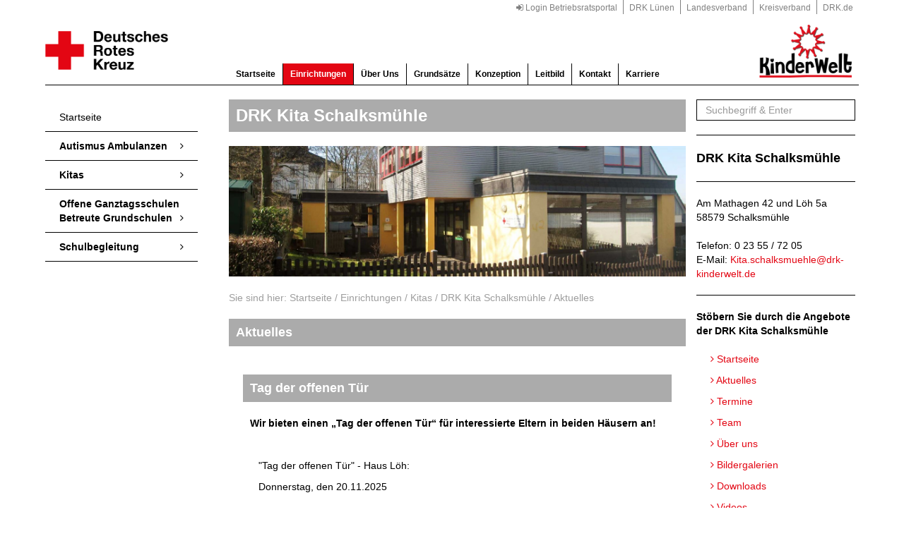

--- FILE ---
content_type: text/html; charset=utf-8
request_url: https://www.drk-kinderwelt.de/einrichtungen/kitas/drk-kita-schalksmuehle/aktuelles/
body_size: 21722
content:


<!DOCTYPE html>
<html lang="de">
    <head>
        <meta charset="utf-8" />
        <title>Aktuelles aus der Kita Schalksmühle</title>
        <meta name="viewport" content="width=device-width, initial-scale=1.0, maximum-scale=1.0, user-scalable=no" />
        <meta name="description" content="Hier finden Sie viele aktuelle Informationen rund um unsere Kita!" />
		<meta name="keywords" content="Schalksm&#252;hle,DRK,Kita,Kindergarten,Kindertagesst&#228;tte,Kinderwelt,aktuelles" />
        
        <meta http-equiv="X-UA-Compatible" content="IE=edge" />

		<link rel="canonical" href="https://www.drk-kinderwelt.de/einrichtungen/kitas/drk-kita-schalksmuehle/aktuelles/" />

        <link rel="icon" type="image/png" id="favicon" href="/media/1001/favicon.png"/>

        <!-- Bootstrap core CSS -->
		<link href="/css/bootstrap.min.css" rel="stylesheet">
        <!-- MetisMenu CSS -->
        <link href="/css/metisMenu.min.css" rel="stylesheet">
        <!-- Icons CSS -->
        <link href="/css/icons.css" rel="stylesheet">
        <!-- Custom styles for this template -->
        <link href="/css/style.css" rel="stylesheet">
		<!-- Lightbox -->	
		<link href='/css/simplelightbox.min.css' rel='stylesheet' type='text/css'>	
		<!-- Custom c&f styles for this template -->
        <link href="/css/custom.css" rel="stylesheet">
			
		<script src="/scripts/jquery.min.js"></script>
		<script src="/scripts/jquery.validate.js"></script>
		<script src='https://www.google.com/recaptcha/api.js'></script>	
			
		<script src="https://static.b-ite.com/jobs-api/loader-v1/api-loader-v1.min.js"></script>
			
	</head>


    <body>

        <div id="page-wrapper">
			
			<div class="header">
				<ul class="pull-right">
					<li><a href="/betriebsratsportal/"><i class="fa fa-sign-in" aria-hidden="true"></i> Login Betriebsratsportal</a></li>
					<li><a href="http://www.drk-luenen.de" target="_blank">DRK Lünen</a></li>
					<li><a href="https://www.drk-westfalen.de/" target="_blank">Landesverband</a></li>
                	<li><a href="https://www.drk-im-mk.de/drk-kreisverband-altena-luedenscheid-ev.html" target="_blank">Kreisverband</a></li>
					<li><a href="http://www.drk.de" target="_blank" class="last">DRK.de</a></li>
				</ul>				
			</div>
			
			
            <!-- Top Bar Start -->
            <div class="topbar">

                <!-- LOGO -->
                <div class="topbar-left">
                    <div class="">
                        <a href="/" class="logo">
                            <img src="/media/1002/logo.png" alt="Logo DRK" class="logo-lg logo-sm" />
                            <!--<img src="/media/1003/logo_sm.png" alt="Logo DRK" class="logo-sm hidden" />-->
                        </a>
                    </div>
                </div>

                <!-- Top navbar -->
                <div class="navbar navbar-default" role="navigation">
                    <div class="container">
                        <div class="">

                            <!-- Mobile menu button -->
							
								<div class="pull-left">
									<button type="button" class="button-menu-mobile visible-xs visible-sm">
										<i class="fa fa-bars"></i>
									</button>
									<span class="clearfix"></span>
								</div>
							

                            <!-- Top nav left menu -->
									


							 <ul class="nav navbar-nav hidden-sm hidden-xs top-navbar-items pull-left">
								<li>
										<a href="/">Startseite</a>
								</li>
								 
										<li class="current">
											<a href="/einrichtungen/">Einrichtungen</a>
										</li>
										<li>
											<a href="/&#252;ber-uns/">&#220;ber Uns</a>
										</li>
										<li>
											<a href="/grundsaetze/">Grunds&#228;tze</a>
										</li>
										<li>
											<a href="/konzeption/">Konzeption</a>
										</li>
										<li>
											<a href="/leitbild/">Leitbild</a>
										</li>
										<li>
											<a href="/kontakt/">Kontakt</a>
										</li>
										<li>
											<a class="last" href="/karriere/">Karriere</a>
										</li>
							</ul>		

                            <!-- Top nav Right menu -->
                            <ul class="nav navbar-nav navbar-right top-navbar-items-right pull-right">
                                <li style="margin-top:0px;">
                                     <img class="kinderwelt-logo" src="/media/1004/logo-kinderwelt.png" alt="Logo DRK Kinderwelt" />
                                </li>
                            </ul>

                        </div>
                    </div> <!-- end container -->
                </div> <!-- end navbar -->				 
            </div>
            <!-- Top Bar End -->


            <!-- Page content start -->
            <div class="page-contentbar">
				
				
 			<!--left navigation start-->
                <aside class="sidebar-navigation">
                    <div class="scrollbar-wrapper">
                        <div>
                            <button type="button" class="button-menu-mobile btn-mobile-view visible-xs visible-sm">
                                <i class="mdi mdi-close"></i>
                            </button>
                            <!-- User Detail box -->
                            <div class="user-details visible-xs visible-sm">
                                
                                <div class="user-info pull-left m-b-20">
                                    DRK-Kinderwelt
									<p>Verschaffen Sie sich einen Überblick</p>
                                </div>
                            </div>
                            <!--- End User Detail box -->

                            <!-- Left Menu Start -->
                            <ul class="metisMenu nav" id="side-menu">
								
                                <li><a href="/">Startseite </a></li>
								
								<!--<li>
									<a href="/media/46657/info-corona-virus.pdf" style="color:red;font-weight:bold;" title="Corona Information">
										Information Corona Virus
									</a>
								</li>-->
								
								<li class="visible-xs visible-sm"><a href="/über-uns">Über uns</a></li>
                                <li class="visible-xs visible-sm"><a href="/grundsaetze">Grundsätze</a></li>
								<li class="visible-xs visible-sm"><a href="/konzeption">Konzeption</a></li>
                                <li class="visible-xs visible-sm"><a href="/leitbild">Leitbild</a></li>
								<li class="visible-xs visible-sm"><a href="/karriere">Karriere</a></li>
								<li class="visible-xs visible-sm"><a href="/kontakt">Kontakt</a></li>
								<li class="visible-xs visible-sm"><a href="/impressum">Impressum</a></li>

								<li>
									<a href="javascript: void(0);" aria-expanded="true"><strong>Autismus Ambulanzen</strong> <span class="fa arrow"></span></a>
									<ul class="nav-second-level nav" aria-expanded="true">
											<li><a href="/einrichtungen/autismusambulanzen/autismusambulanz-plettenberg/">Autismusambulanz Plettenberg</a></li>
											<li><a href="/einrichtungen/autismusambulanzen/autismusambulanz-menden/">Autismusambulanz Menden</a></li>
									</ul>
								</li>
										
								<li>
                                    <a href="/einrichtungen/kitas" aria-expanded="true"><strong>Kitas</strong> <span class="fa arrow"></span></a>
									<ul class="nav-second-level nav" aria-expanded="true">	
											<li class="secnav"><a href="/einrichtungen/kitas/drk-kita-und-familienzentrum-balve-langenholthausen/">DRK Kita und Familienzentrum Balve / Langenholthausen</a></li>
											<li class="secnav"><a href="/einrichtungen/kitas/drk-juno-kita-und-familienzentrum-halver/">DRK juno Kita und Familienzentrum Halver</a></li>
											<li class="secnav"><a href="/einrichtungen/kitas/drk-kita-herscheid/">DRK Kita Herscheid</a></li>
											<li class="secnav"><a class="active" href="/einrichtungen/kitas/drk-kita-schalksmuehle/">DRK Kita Schalksm&#252;hle</a></li>
											<li class="secnav"><a href="/einrichtungen/kitas/drk-kita-plettenberg-ohle-anneliese-pfeiffer/">DRK Kita Plettenberg-Ohle &quot;Anneliese Pfeiffer&quot;</a></li>
											<li class="secnav"><a href="/einrichtungen/kitas/drk-kita-und-familienzentrum-plettenberg-am-saley/">DRK Kita und Familienzentrum Plettenberg &quot;Am Saley&quot;</a></li>
											<li class="secnav"><a href="/einrichtungen/kitas/drk-kita-luedenscheid-loesenbach/">DRK Kita L&#252;denscheid - L&#246;senbach</a></li>
											<li class="secnav"><a href="/einrichtungen/kitas/drk-kita-luedenscheid-stuettinghausen/">DRK Kita L&#252;denscheid - St&#252;ttinghausen</a></li>
											<li class="secnav"><a href="/einrichtungen/kitas/drk-kita-meinerzhagen-korallenriff/">DRK Kita Meinerzhagen &quot;Korallenriff&quot;</a></li>
											<li class="secnav"><a href="/einrichtungen/kitas/drk-kita-luedenscheid-familienzentrum-tinsberg/">DRK Kita L&#252;denscheid -  Familienzentrum Tinsberg</a></li>
											<li class="secnav"><a href="/einrichtungen/kitas/drk-kita-und-familienzentrum-kierspe-felderhof/">DRK Kita und Familienzentrum Kierspe &quot;Felderhof&quot;</a></li>
											<li class="secnav"><a href="/einrichtungen/kitas/drk-kita-und-familienzentrum-menden-der-obsthof/">DRK Kita und Familienzentrum Menden &quot;DER Obsthof&quot;</a></li>
											<li class="secnav"><a href="/einrichtungen/kitas/drk-kita-und-familienzentrum-menden-am-salzweg/">DRK Kita und Familienzentrum Menden &quot;AM SALZWEG&quot;</a></li>
											<li class="secnav"><a href="/einrichtungen/kitas/drk-kita-luenen-abenteuerland/">DRK Kita L&#252;nen &quot;Abenteuerland&quot;</a></li>
											<li class="secnav"><a href="/einrichtungen/kitas/drk-kita-und-familienzentrum-luenen-geistervilla/">DRK Kita und Familienzentrum L&#252;nen &quot;Geistervilla&quot;</a></li>
											<li class="secnav"><a href="/einrichtungen/kitas/drk-kita-und-familienzentrum-luenen-hokus-pokus/">DRK Kita und Familienzentrum L&#252;nen &quot;Hokus Pokus&quot;</a></li>
											<li class="secnav"><a href="/einrichtungen/kitas/drk-kita-und-familienzentrum-luenen-kinderplanet/">DRK Kita und Familienzentrum L&#252;nen &quot;Kinderplanet&quot;</a></li>
											<li class="secnav"><a href="/einrichtungen/kitas/drk-kita-luenen-sonne-mond-und-sterne/">DRK Kita L&#252;nen &quot;Sonne, Mond und Sterne&quot;</a></li>
											<li class="secnav"><a href="/einrichtungen/kitas/drk-kita-seeparkzwerge/">DRK Kita Seeparkzwerge</a></li>
											<li class="secnav"><a href="/einrichtungen/kitas/drk-kita-luenen-schatzkiste/">DRK Kita L&#252;nen &quot;Schatzkiste&quot;</a></li>
									</ul>
								</li>
								<li>
									<a href="javascript: void(0);" aria-expanded="true" style=""><strong>
										Offene Ganztagsschulen Betreute Grundschulen</strong>
										<span class="fa arrow"></span>
									</a>
										
									
										<ul class="nav-second-level nav" aria-expanded="true">
												<li class="secnav"><a href="/einrichtungen/offene-ganztagsschulen-betreute-grundschulen/ogs-kierspe-bismarckschule/">OGS Kierspe Bismarckschule</a></li>
												<li class="secnav"><a href="/einrichtungen/offene-ganztagsschulen-betreute-grundschulen/ogs-kierspe-schanhollenschule/">OGS Kierspe Schanhollenschule</a></li>
												<li class="secnav"><a href="/einrichtungen/offene-ganztagsschulen-betreute-grundschulen/ogs-luedenscheid-westschule/">OGS L&#252;denscheid Westschule</a></li>
												<li class="secnav"><a href="/einrichtungen/offene-ganztagsschulen-betreute-grundschulen/bgs-luedenscheid-westschule/">BGS L&#252;denscheid Westschule</a></li>
												<li class="secnav"><a href="/einrichtungen/offene-ganztagsschulen-betreute-grundschulen/bgs-luedenscheid-kolpingschule/">BGS L&#252;denscheid Kolpingschule</a></li>
												<li class="secnav"><a href="/einrichtungen/offene-ganztagsschulen-betreute-grundschulen/ogs-luedenscheid-kolpingschule/">OGS L&#252;denscheid Kolpingschule</a></li>
										</ul>
								</li>
											
								<!--<li>
									<a href="/media/46656/aushang-corona-schulen.pdf" style="color:red;font-weight:bold;" title="Elterninformation Corona Virus">
										Elterninformation Corona Virus
									</a>
								</li>	-->
								<li>
									<a href="javascript: void(0);" aria-expanded="true"><strong>Schulbegleitung</strong> <span class="fa arrow"></span></a>
                                   	<ul class="nav-second-level nav" aria-expanded="true">
											<li class="secnav"><a href="/einrichtungen/schulbegleitung/schulbegleitung/">Schulbegleitung</a></li>
									</ul>
								</li>

                            </ul>
                        </div>
                    </div><!--Scrollbar wrapper-->
                </aside>
                <!--left navigation end-->				

                <!-- START PAGE CONTENT -->
                <div id="page-right-content">

					

<div class="col-md-9 col-sm-9">

	

	<div class="container">
		<div class="row m-b-20">
			<h1 class="headline m-b-20">DRK Kita Schalksm&#252;hle</h1>
			<img src="/media/7729/drk-kinderwelt-kita-schalksmuehle.jpg?mode=crop&width=1400&height=400" class="img-responsive" />


    <p class="breadcrumbs m-t-20">
		Sie sind hier:
        
        
		<a href="/">Startseite</a> <span class="divider">/</span>
		
            <a href="/einrichtungen/">Einrichtungen</a> <span class="divider">/</span>
            <a href="/einrichtungen/kitas/">Kitas</a> <span class="divider">/</span>
            <a href="/einrichtungen/kitas/drk-kita-schalksmuehle/">DRK Kita Schalksm&#252;hle</a> <span class="divider">/</span>
        
        Aktuelles
    </p>
		
			<h2 class="headline m-b-20 m-t-20">Aktuelles</h2>
		</div>
		<div class="row m-b-20">
			
		

			<div class="m-b-20 p-l-20 p-r-20 p-b-20" style="overflow:auto;">	

					<h4 class="headline m-t-0 m-b-20">Tag der offenen T&#252;r</h4>
						
				
					<div class="col-md-12">

					<p><strong><span class="font14">Wir bieten einen „Tag der offenen Tür“ für interessierte Eltern in beiden Häusern an!</span></strong></p>
<p> </p>
<p>   "Tag der offenen Tür" - Haus Löh:</p>
<p>   Donnerstag, den 20.11.2025</p>
<p> </p>
<p>   "Tag der offenen Tür" - Haus Mathagen:</p>
<p>   Mittwoch, den 19.11.2025</p>
<p> </p>
<p><span>Telefonische Anmeldung unter der <strong>Rufnummer 02355/7205</strong> erwünscht!</span></p>
										

				</div>
			</div>

		</div>				
	</div>
	
</div>

<div class="col-md-3 col-sm-3 m-b-20">

		<div class="row border-btm p-b-20">					
			 <form action="/suche" method="get">
				<input type="text" placeholder="Suchbegriff & Enter" name="q" class="form-control pull-left m-r-10">
			</form>	
		</div>
					
					
			<!--
			<h3>Aktuelle Informationen zum Corona Virus</h3>
			<div class="row p-b-20 stellenanzeige" style="margin-top: 10px; margin-bottom:30px;">					

					<p><a title="Anschreiben Minister: Aufrechterhaltung der Kindertagesbetreuung w&#228;hrend der Omikron-Welle" 
						style="font-weight:bold;text-decoration:none!important;font-size: 1.2em;" 
						href="/media/82541/2022-01-28_anschreiben_minister_omikron.pdf"><i class="fa fa-exclamation-triangle" aria-hidden="true"></i> Anschreiben Minister: Aufrechterhaltung der Kindertagesbetreuung w&#228;hrend der Omikron-Welle</a></p>
					<p><a title="Leitfaden zum Umgang mit einem Infektionsfall in der Kindertagesbetreuung (Stand: 26.01.2022)" 
						style="font-weight:bold;text-decoration:none!important;font-size: 1.2em;" 
						href="/media/82542/2022-01-28_leitfaden_omikron.pdf"><i class="fa fa-exclamation-triangle" aria-hidden="true"></i> Leitfaden zum Umgang mit einem Infektionsfall in der Kindertagesbetreuung (Stand: 26.01.2022)</a></p>
					<p><a title="Medizinische Maskenpflicht auf dem Kitagel&#228;nde" 
						style="font-weight:bold;text-decoration:none!important;font-size: 1.2em;" 
						href="/media/52556/medizinische-maskenpflicht-kitagelaende.pdf"><i class="fa fa-exclamation-triangle" aria-hidden="true"></i> Medizinische Maskenpflicht auf dem Kitagel&#228;nde</a></p>

			</div>-->
			


					
		<div class="row border-btm p-t-20 p-b-20">
				<strong style="font-size:18px;">DRK Kita Schalksm&#252;hle</strong>
		</div>
		<div class="row border-btm p-t-20 p-b-20">	
			
			Am Mathagen 42 und Löh 5a<br>
			58579 Schalksmühle
			<br><br>
			Telefon: 0 23 55 / 72 05<br>
			E-Mail: <a href="mailto:Kita.schalksmuehle@drk-kinderwelt.de">Kita.schalksmuehle@drk-kinderwelt.de</a>

		</div>
				

			<div class="row p-t-20">					
				 <strong>St&ouml;bern Sie durch die Angebote der DRK Kita Schalksm&#252;hle</strong>
			</div>
			<div class="row p-t-20 p-b-20">
		
				
			<p class="m-l-20"><a href="/einrichtungen/kitas/drk-kita-schalksmuehle/"><i class="fa fa-angle-right" aria-hidden="true"></i> Startseite</a></p>
			
					<p class="m-l-20"><a href="/einrichtungen/kitas/drk-kita-schalksmuehle/aktuelles/"><i class="fa fa-angle-right" aria-hidden="true"></i> Aktuelles</a></p>
					<p class="m-l-20"><a href="/einrichtungen/kitas/drk-kita-schalksmuehle/termine/"><i class="fa fa-angle-right" aria-hidden="true"></i> Termine</a></p>
					<p class="m-l-20"><a href="/einrichtungen/kitas/drk-kita-schalksmuehle/team/"><i class="fa fa-angle-right" aria-hidden="true"></i> Team</a></p>
					<p class="m-l-20"><a href="/einrichtungen/kitas/drk-kita-schalksmuehle/&#252;ber-uns/"><i class="fa fa-angle-right" aria-hidden="true"></i> &#220;ber uns</a></p>
					<p class="m-l-20"><a href="/einrichtungen/kitas/drk-kita-schalksmuehle/bildergalerien/"><i class="fa fa-angle-right" aria-hidden="true"></i> Bildergalerien</a></p>
					<p class="m-l-20"><a href="/einrichtungen/kitas/drk-kita-schalksmuehle/downloads/"><i class="fa fa-angle-right" aria-hidden="true"></i> Downloads</a></p>
					<p class="m-l-20"><a href="/einrichtungen/kitas/drk-kita-schalksmuehle/videos/"><i class="fa fa-angle-right" aria-hidden="true"></i> Videos</a></p>
					<p class="m-l-20"><a href="/einrichtungen/kitas/drk-kita-schalksmuehle/konzept/"><i class="fa fa-angle-right" aria-hidden="true"></i> Konzept</a></p>
			
			</div>

</div>

<!-- Modal -->
				<div class="modal fade" id="myModal" tabindex="-1" role="dialog" aria-labelledby="myModalLabel">
				  <div class="modal-dialog" role="document">
					<div class="modal-content">
					  <div class="modal-header">
						<button type="button" class="close" data-dismiss="modal" aria-label="Close"><span aria-hidden="true">&times;</span></button>
						<h4 class="modal-title" id="myModalLabel"><i class="fa fa-exclamation-triangle" aria-hidden="true"></i> Elterninformation zu den Essenbeiträgen</h4>
					  </div>
					  <div class="modal-body">
					  </div>
					  <div class="modal-footer">
						<button type="button" class="btn btn-default" data-dismiss="modal">Schlie&szlig;en</button>
					  </div>
					</div>
				  </div>
				</div>	
						  
<!-- Modal -->
				<div class="modal fade" id="myModal1" tabindex="-1" role="dialog" aria-labelledby="myModalLabel">
				  <div class="modal-dialog" role="document">
					<div class="modal-content">
					  <div class="modal-header">
						<button type="button" class="close" data-dismiss="modal" aria-label="Close"><span aria-hidden="true">&times;</span></button>
						<h4 class="modal-title" id="myModalLabel"><i class="fa fa-exclamation-triangle" aria-hidden="true"></i> Offizielle Information Land NRW Öffnung Alleinerziehende</h4>
					  </div>
					  <div class="modal-body">
					  </div>
					  <div class="modal-footer">
						<button type="button" class="btn btn-default" data-dismiss="modal">Schlie&szlig;en</button>
					  </div>
					</div>
				  </div>
				</div>						  
					
					<div class="row">

						<div class="col-md-12 footer m-t-20">
							<div style="float:left">
								<strong>DRK Kinderwelt in Altena-Lüdenscheid und Lünen gGmbH</strong>
							</div>
							<div class="pull-right">
								<a href="/kontakt" style="color:#000">Kontakt</a>
								| <a style="color:#000" href="/hinweisgeberschutzgesetz">Hinweisgeberschutzgesetz</a>
								| <a style="color:#000" href="/impressum">Impressum</a>
								| <a style="color:#000" href="/datenschutzerklaerung">Datenschutzerklärung</a>
							</div>
						</div> <!-- end footer -->
					
					</div>

                </div>
                <!-- End #page-right-content -->

            </div>
            <!-- end .page-contentbar -->
        </div>
        <!-- End #page-wrapper -->	
						
		<!-- js placed at the end of the document so the pages load faster -->
		<script src="/scripts/bootstrap.min.js"></script>
        <script src="/scripts/metisMenu.min.js"></script>
        <script src="/scripts/jquery.slimscroll.min.js"></script>
						
        <!-- App Js -->
        <script src="/scripts/jquery.app.js"></script>		
						
		<!-- Google maps api -->
		<script src="https://maps.googleapis.com/maps/api/js?key=AIzaSyCGSXGcvPfrL96btdI85_oyTmB3k_eSjbA" async defer></script>
    
		<!-- Lightbox -->
		<script type="text/javascript" src="/scripts/simple-lightbox.min.js"></script>
		<script type="text/javascript" src="/scripts/lightbox-init.js"></script>	
								
		<!-- SendMail Validate -->
		<script type="text/javascript" src="/scripts/sendmail.js"></script>	
		
		<!-- Google Analytics -->								
		<script>
		  (function(i,s,o,g,r,a,m){i['GoogleAnalyticsObject']=r;i[r]=i[r]||function(){
		  (i[r].q=i[r].q||[]).push(arguments)},i[r].l=1*new Date();a=s.createElement(o),
		  m=s.getElementsByTagName(o)[0];a.async=1;a.src=g;m.parentNode.insertBefore(a,m)
		  })(window,document,'script','https://www.google-analytics.com/analytics.js','ga');

		  ga('create', 'UA-96897882-1', 'auto');
		  ga('send', 'pageview');

		</script>								
						
	</body>
</html>

--- FILE ---
content_type: text/css
request_url: https://www.drk-kinderwelt.de/css/style.css
body_size: 59896
content:
/*
Template Name: SimpleAdmin Dashboard
Author: CoderThemes
Email: coderthemes@gmail.com
File: Main file css
*/
@import url("https://fonts.googleapis.com/css?family=Hind:400,500,700|Noto+Sans:400,700");
/*=====================
         Menu
  =====================*/
.topbar .topbar-left {
  float: left;
  position: relative;
  width: 190px;
  z-index: 999; }

.logo {
  color: #626773 !important;
  font-size: 20px;
  font-weight: 700;
  letter-spacing: .05em;
  line-height: 70px;
  text-transform: uppercase; }
  .logo img {
    height: 26px; }
  .logo h1 {
    height: 50px;
    margin: 0 auto;
    text-align: center; }
  .logo span {
    color: #23b195; }

.navbar-default {
  background-color: #f5f5f5;
  border-radius: 0;
  z-index: 99;
  border: none;
  margin-bottom: 0; }
  .navbar-default .navbar-nav > .open > a {
    background-color: rgba(122, 125, 132, 0.1); }
    .navbar-default .navbar-nav > .open > a:focus {
      background-color: rgba(122, 125, 132, 0.1); }
    .navbar-default .navbar-nav > .open > a:hover {
      background-color: rgba(122, 125, 132, 0.1); }
  .navbar-default .label {
    position: absolute;
    top: 12px;
    right: 7px; }

.navbar-nav {
  margin: 0; }

.navbar-default .navbar-nav.top-navbar-items > li > a {
  line-height: 70px;
  padding: 0 15px; }

.top-navbar-items-right {
  margin-right: -15px; }
  .top-navbar-items-right a.menu-right-item {
    padding: 0 15px !important; }
    .top-navbar-items-right a.menu-right-item i {
      line-height: 70px;
      font-size: 26px; }

.button-menu-mobile {
  background: transparent;
  border: none;
  color: #626773;
  font-size: 21px;
  line-height: 70px;
  padding: 0 15px;
  outline: none !important; }

.profile {
  line-height: 70px !important; }
  .profile img {
    height: 36px;
    width: 36px; }

.dropdown-menu-lg {
  width: 300px !important; }
  .dropdown-menu-lg .list-group {
    margin-bottom: 0; }
  .dropdown-menu-lg .list-group-item {
    border: none;
    border-bottom: 2px solid #f5f5f5;
    padding: 14px 20px;
    border-radius: 0 !important; }
  .dropdown-menu-lg .media-heading {
    margin-bottom: 0; }
  .dropdown-menu-lg .media-body p {
    color: #7a7d84;
    line-height: 16px; }

.notification-list em {
  width: 36px;
  color: #ffffff;
  text-align: center;
  height: 36px;
  line-height: 36px;
  border-radius: 50%;
  margin-top: 2px;
  font-size: 16px; }
.notification-list .media-left {
  float: left;
  display: inherit; }
.notification-list .media-body {
  display: inherit;
  width: auto;
  overflow: hidden;
  margin-left: 50px; }
  .notification-list .media-body h5 {
    text-overflow: ellipsis;
    white-space: nowrap;
    display: block;
    width: 100%;
    overflow: hidden;
    line-height: 22px;
    font-size: 13px;
    font-weight: 700; }

.notifi-title {
  border-bottom: 1px solid rgba(0, 0, 0, 0.1);
  font-size: 15px;
  text-transform: uppercase;
  font-weight: 600;
  padding: 11px 20px 15px;
  color: #626773; }

.app-search {
  position: relative;
  margin: 18px 15px 15px 5px; }
  .app-search a {
    position: absolute;
    top: 8px;
    right: 16px;
    color: #7a7d84; }
  .app-search .form-control,
  .app-search .form-control:focus {
    font-size: 13px;
    color: #626773;
    padding-left: 20px;
    padding-right: 40px;
    background: transparent;
    border: 1px solid rgba(122, 125, 132, 0.15);
    box-shadow: none;
    border-radius: 30px;
    height: 36px;
    font-weight: 600;
    width: 180px; }

.scrollbar-wrapper {
  height: 100%;
  position: relative; }

.sidebar-navigation {
  position: absolute;
  background-color: #ffffff;
  width: 240px;
  top: 70px;
  -moz-transition: margin-left 0.3s;
  -o-transition: margin-left 0.3s;
  -webkit-transition: margin-left 0.3s;
  transition: margin-left 0.3s;
  background-repeat: repeat;
  z-index: 99; }

.user-details {
  min-height: 80px;
  padding: 20px;
  position: relative; }
  .user-details img {
    position: relative;
    z-index: 9999;
    height: 48px;
    width: 48px; }
  .user-details .user-info {
    color: #626773;
    margin-left: 60px;
    position: relative;
    z-index: 99999; }
    .user-details .user-info p {
      margin-bottom: 0;
      font-size: 13px; }
    .user-details .user-info a {
      color: #626773;
      display: block;
      font-weight: 600;
      padding-top: 5px; }

.metisMenu {
  padding-bottom: 30px;
  padding-top: 10px; }
  .metisMenu .arrow {
    float: right;
    line-height: 16px;
    padding-top: 2px;
    -webkit-transition: all 400ms ease-in-out;
    -moz-transition: all 400ms ease-in-out;
    -o-transition: all 400ms ease-in-out;
    transition: all 400ms ease-in-out; }
  .metisMenu .fa.arrow:before {
    content: "\f105"; }
  .metisMenu .active > a > .fa.arrow:before {
    content: "\f107"; }

.metisMenu.nav > li > a {
  padding: 13px 20px;
  color: #626773; }
  .metisMenu.nav > li > a .label {
    margin-top: 2px; }
  .metisMenu.nav > li > a:hover, .metisMenu.nav > li > a:focus {
    color: #626773;
    background: transparent; }
  .metisMenu.nav > li > a i {
    display: inline-block;
    margin-right: 5px;
    vertical-align: middle;
    margin-top: -4px;
    width: 20px;
    font-size: 16px; }

.nav-second-level.nav li a, .nav-thrid-level.nav li a {
  padding: 7px 20px 7px 10px;
  text-transform: capitalize;
  color: #888d9a; }

.nav-second-level.nav li a:hover, .nav-second-level.nav li a:focus, .nav-thrid-level.nav li a:hover, .nav-thrid-level.nav li a:focus {
  color: #626773;
  background: transparent; }

.nav-second-level.nav > li > a {
  padding-left: 48px; }

.nav-second-level.nav li.active a {
  color: #4b4e57; }

.nav-third-level.nav > li > a {
  padding-left: 58px; }

.nav-third-level.nav li.active a {
  color: #4b4e57; }

.metisMenu.nav > li.active > a {
  color: #23b195; }
  .metisMenu.nav > li.active > a li.active a {
    color: #23b195; }

.metisMenu.nav > li:last-child a {
  border-bottom: 0; }

#page-right-content {
  background-color: #ffffff;
  border-left: 6px solid #f5f5f5;
  padding: 90px 5px 50px 5px;
  margin-top: -70px;
  margin-left: 240px;
  min-height: 1050px;
  position: relative !important;
  -moz-transition: margin-left 0.3s;
  -o-transition: margin-left 0.3s;
  -webkit-transition: margin-left 0.3s;
  transition: margin-left 0.3s; }

.footer {
  border-top: 2px solid #f5f5f5;
  bottom: 0;
  left: 0;
  padding: 14px 20px;
  position: absolute;
  right: 0; }

@media (max-width: 420px) {
  .dropdown-menu-lg {
    width: 240px !important; } }
@media (max-width: 767px) {
  .logo-lg {
    display: none; }

  .logo-sm {
    display: inline-block !important; }

  .top-menu-item-xs {
    display: inline-flex !important; }

  .topbar .topbar-left {
    width: 70px; }

  .navbar-nav .open .dropdown-menu {
    background-color: #ffffff;
    box-shadow: 0 2px 5px 0 rgba(0, 0, 0, 0.26);
    left: auto;
    position: absolute;
    right: 0; }

  .footer {
    text-align: center; } }
@media (max-width: 991px) {
  .sidebar-navigation {
    margin-left: -2200px;
    z-index: 3; }

  body.nav-collapse .sidebar-navigation {
    margin-left: 0;
    box-shadow: 7px 8px 9px rgba(0, 0, 0, 0.11);
    top: 0;
    z-index: 999;
    position: fixed;
    bottom: 0; }

  .scrollbar-wrapper {
    overflow: auto; }

  #page-right-content {
    margin-left: 0; }

  body.nav-collapse #page-right-content {
    margin-left: 0; } }
@media (max-width: 1024px) {
  #page-wrapper {
    width: 100% !important; }

  .topbar .topbar-left {
    padding-left: 15px; } }
.btn-mobile-view {
  height: 30px;
  width: 30px;
  line-height: 32px;
  background-color: #23b195;
  padding: 0;
  border-radius: 3px;
  float: right;
  z-index: 9999;
  position: relative;
  top: 10px;
  color: #ffffff; }

body {
  background-color: #f5f5f5;
  font-family: "Noto Sans", sans-serif;
  color: #676a6c; }

#page-wrapper {
  width: 90%;
  margin: 0 auto;
  background-color: #ffffff; }

/* =============
   Bootstrap-custom
============= */
.row {
  margin-right: -10px;
  margin-left: -10px; }

.col-lg-1, .col-lg-10, .col-lg-11, .col-lg-12, .col-lg-2, .col-lg-3, .col-lg-4,
.col-lg-5, .col-lg-6, .col-lg-7, .col-lg-8, .col-lg-9, .col-md-1, .col-md-10,
.col-md-11, .col-md-12, .col-md-2, .col-md-3, .col-md-4, .col-md-5, .col-md-6,
.col-md-7, .col-md-8, .col-md-9, .col-sm-1, .col-sm-10, .col-sm-11, .col-sm-12,
.col-sm-2, .col-sm-3, .col-sm-4, .col-sm-5, .col-sm-6, .col-sm-7, .col-sm-8,
.col-sm-9, .col-xs-1, .col-xs-10, .col-xs-11, .col-xs-12, .col-xs-2, .col-xs-3,
.col-xs-4, .col-xs-5, .col-xs-6, .col-xs-7, .col-xs-8, .col-xs-9 {
  padding-left: 10px;
  padding-right: 10px; }

.container {
  width: auto; }

blockquote {
  background-color: #f9f9f9; }

a {
  text-decoration: none !important; }

button {
  outline: none !important; }

h1, h2, h3, h4, h5, h6 {
  font-weight: 700; }

.dropdown-menu {
  padding: 4px 0;
  transition: all .3s ease;
  -moz-transition: all .3s ease;
  -webkit-transition: all .3s ease;
  -o-transition: all .3s ease;
  box-shadow: 0 0 8px 0 rgba(0, 0, 0, 0.06), 0 1px 0 0 rgba(0, 0, 0, 0.02);
  border: 1px solid rgba(152, 166, 173, 0.15); }

.dropdown-menu > li > a {
  padding: 6px 20px; }

.card-box {
  background-color: #ffffff;
  border: 2px solid #f5f5f5;
  padding: 20px;
  margin-bottom: 20px; }

.header-title {
  margin-top: 0;
  font-weight: bold;
  border-bottom: 1px solid gainsboro;
  padding-bottom: 12px; }

.font-normal {
  font-weight: normal; }

.line-h-24 {
  line-height: 24px; }

.m-0 {
  margin: 0 !important; }

.m-t-0 {
  margin-top: 0 !important; }

.m-t-10 {
  margin-top: 10px !important; }

.m-l-10 {
  margin-left: 10px !important; }

.m-r-10 {
  margin-right: 10px !important; }

.m-t-30 {
  margin-top: 30px !important; }

.m-b-0 {
  margin-bottom: 0 !important; }

.m-b-5 {
  margin-bottom: 5px !important; }

.m-b-20 {
  margin-bottom: 20px !important; }

.m-b-30 {
  margin-bottom: 30px !important; }

.p-0 {
  padding: 0 !important; }

.p-20 {
  padding: 20px; }

.p-b-0 {
  padding-bottom: 0 !important; }

.p-t-50 {
  padding-top: 50px !important; }

.font-13 {
  font-size: 13px; }

.thumb-sm {
  height: 32px;
  width: 32px; }

.thumb-xl {
  height: 120px;
  width: 120px; }

.center-page {
  float: none !important;
  margin: 0 auto; }

/* Text colors */
.text-custom {
  color: #23b195; }

.text-white {
  color: #ffffff; }

.text-danger {
  color: #d57171; }

.text-muted {
  color: #7a7d84; }

.text-primary {
  color: #458bc4; }

.text-warning {
  color: #e2ab3b; }

.text-success {
  color: #4fc55b; }

.text-info {
  color: #3db9dc; }

.text-dark {
  color: #626773 !important; }

/* Background colors */
.bg-custom {
  background-color: #23b195 !important; }

.bg-primary {
  background-color: #458bc4 !important; }

.bg-success {
  background-color: #4fc55b !important; }

.bg-info {
  background-color: #3db9dc !important; }

.bg-warning {
  background-color: #e2ab3b !important; }

.bg-danger {
  background-color: #d57171 !important; }

.bg-muted {
  background-color: #7a7d84 !important; }

.bg-white {
  background-color: #ffffff !important; }

/* Labels */
.label {
  font-weight: 600;
  letter-spacing: 0.05em;
  padding: .3em .6em .3em; }

.label-white {
  background-color: rgba(255, 255, 255, 0.7);
  color: #626773 !important; }

.label-custom {
  background-color: #23b195; }

.label-primary {
  background-color: #458bc4; }

.label-success {
  background-color: #4fc55b; }

.label-info {
  background-color: #3db9dc; }

.label-warning {
  background-color: #e2ab3b; }

.label-danger {
  background-color: #d57171; }

.label-dark {
  background-color: #626773; }

/* Badge */
.badge {
  text-transform: uppercase;
  font-weight: 600;
  padding: 3px 5px;
  font-size: 12px;
  margin-top: 1px;
  background-color: #23b195; }

.badge-xs {
  font-size: 9px; }

.badge-xs, .badge-sm {
  -webkit-transform: translate(0, -2px);
  -ms-transform: translate(0, -2px);
  -o-transform: translate(0, -2px);
  transform: translate(0, -2px); }

.badge-white {
  background-color: rgba(255, 255, 255, 0.7);
  color: #626773 !important; }

.badge-primary {
  background-color: #458bc4; }

.badge-success {
  background-color: #4fc55b; }

.badge-info {
  background-color: #3db9dc; }

.badge-warning {
  background-color: #e2ab3b; }

.badge-danger {
  background-color: #d57171; }

.badge-dark {
  background-color: #626773; }

/* Pagination/ Pager */
.pagination > li:first-child > a,
.pagination > li:first-child > span {
  border-bottom-left-radius: 3px;
  border-top-left-radius: 3px; }

.pagination > li:last-child > a,
.pagination > li:last-child > span {
  border-bottom-right-radius: 3px;
  border-top-right-radius: 3px; }

.pagination > li > a,
.pagination > li > span {
  color: #626773; }

.pagination > li > a:hover,
.pagination > li > span:hover,
.pagination > li > a:focus,
.pagination > li > span:focus {
  background-color: #f5f5f5; }

.pagination-split li {
  margin-left: 5px;
  display: inline-block;
  float: left; }

.pagination-split li:first-child {
  margin-left: 0; }

.pagination-split li a {
  -moz-border-radius: 3px;
  -webkit-border-radius: 3px;
  border-radius: 3px; }

.pagination > .active > a,
.pagination > .active > span,
.pagination > .active > a:hover,
.pagination > .active > span:hover,
.pagination > .active > a:focus,
.pagination > .active > span:focus {
  background-color: #23b195;
  border-color: #23b195; }

.pager li > a, .pager li > span {
  -moz-border-radius: 3px;
  -webkit-border-radius: 3px;
  border-radius: 3px;
  color: #626773; }

.list-group-item.active, .list-group-item.active:focus,
.list-group-item.active:hover {
  background-color: #23b195;
  border-color: #23b195; }

.list-group-item.active .list-group-item-text,
.list-group-item.active:focus .list-group-item-text,
.list-group-item.active:hover .list-group-item-text {
  color: rgba(255, 255, 255, 0.7); }

/* =================
   Popover / Tooltips
==================== */
/* Popover */
.popover {
  font-family: inherit;
  border: none;
  -webkit-border-radius: 3px;
  border-radius: 3px;
  -moz-border-radius: 3px;
  background-clip: padding-box;
  box-shadow: 0 0 28px rgba(0, 0, 0, 0.15); }
  .popover .popover-title {
    background-color: transparent;
    color: #23b195;
    padding: 12px 15px;
    font-size: 15px; }
  .popover .arrow {
    border-color: transparent !important; }

/* Tooltips */
.tooltip .tooltip-inner {
  padding: 4px 10px;
  border-radius: 2px;
  background-color: #464952; }

.tooltip.left .tooltip-arrow {
  border-left-color: #464952; }

.tooltip.top .tooltip-arrow {
  border-top-color: #464952; }

.tooltip.bottom .tooltip-arrow {
  border-bottom-color: #464952; }

.tooltip.right .tooltip-arrow {
  border-right-color: #464952; }

.button-list {
  margin-left: -8px;
  margin-bottom: -12px; }
  .button-list .btn {
    margin-bottom: 12px;
    margin-left: 8px; }

/* Demo only */
.icon-list-demo div {
  cursor: pointer;
  line-height: 45px;
  white-space: nowrap;
  text-overflow: ellipsis;
  display: block;
  overflow: hidden; }
  .icon-list-demo div p {
    margin-bottom: 0;
    line-height: inherit; }
.icon-list-demo i {
  text-align: center;
  vertical-align: middle;
  font-size: 24px;
  border: 1px solid #e8e8e8;
  width: 50px;
  height: 50px;
  line-height: 50px;
  margin-right: 12px;
  color: rgba(43, 61, 81, 0.7);
  border-radius: 3px;
  display: inline-block;
  transition: all 0.2s; }
.icon-list-demo .col-md-4 {
  -webkit-border-radius: 3px;
  border-radius: 3px;
  -moz-border-radius: 3px;
  background-clip: padding-box;
  margin-bottom: 10px; }
  .icon-list-demo .col-md-4:hover i {
    color: #23b195; }

.switchery-demo .switchery {
  margin-bottom: 10px;
  margin-right: 5px; }

/* =============
   Buttons
============= */
.btn {
  border-radius: 2px;
  padding: 6px 14px;
  outline: none !important; }

.btn-md {
  padding: 8px 18px; }

.btn-group-lg > .btn, .btn-lg {
  padding: 10px 16px !important;
  font-size: 16px; }

.btn-group-sm > .btn, .btn-sm {
  padding: 5px 10px !important; }

.btn-group-xs > .btn, .btn-xs {
  padding: 1px 5px !important; }

.btn-group.open .dropdown-toggle {
  -webkit-box-shadow: 0 0 0 100px rgba(0, 0, 0, 0.1) inset;
  box-shadow: 0 0 0 100px rgba(0, 0, 0, 0.1) inset; }

.btn-custom, .btn-primary, .btn-success, .btn-info, .btn-warning,
.btn-danger, .btn-dark, .btn-purple, .btn-pink, .btn-orange,
.btn-brown, .btn-teal {
  color: #ffffff !important; }

.btn-custom {
  background-color: #23b195;
  border-color: #23b195; }

.btn-custom:hover, .btn-custom:focus, .btn-custom:active, .btn-custom.active,
.btn-custom.focus, .btn-custom:active, .btn-custom:focus, .btn-custom:hover,
.open > .dropdown-toggle.btn-custom {
  background-color: #1f9c83 !important;
  border: 1px solid #1f9c83 !important; }

.btn-default {
  background-color: #ffffff;
  border-color: #cccccc; }

.btn-default:hover, .btn-default:focus, .btn-default:active, .btn-default.active,
.btn-default.focus, .btn-default:active, .btn-default:focus, .btn-default:hover,
.open > .dropdown-toggle.btn-default {
  background-color: #ededed !important;
  border: 1px solid #cccccc !important; }

.btn-primary {
  background-color: #458bc4 !important;
  border: 1px solid #458bc4 !important; }

.btn-primary:hover, .btn-primary:focus, .btn-primary:active, .btn-primary.active,
.btn-primary.focus, .btn-primary:active, .btn-primary:focus, .btn-primary:hover,
.open > .dropdown-toggle.btn-primary {
  background-color: #3a7eb6 !important;
  border: 1px solid #3a7eb6 !important; }

.btn-success {
  background-color: #4fc55b !important;
  border: 1px solid #4fc55b !important; }

.btn-success:hover, .btn-success:focus, .btn-success:active, .btn-success.active, .btn-success.focus, .btn-success:active, .btn-success:focus, .btn-success:hover, .open > .dropdown-toggle.btn-success {
  background-color: #3ebc4b !important;
  border: 1px solid #3ebc4b !important; }

.btn-info {
  background-color: #3db9dc !important;
  border: 1px solid #3db9dc !important; }

.btn-info:hover, .btn-info:focus, .btn-info:active, .btn-info.active, .btn-info.focus, .btn-info:active, .btn-info:focus, .btn-info:hover, .open > .dropdown-toggle.btn-info {
  background-color: #27b1d8 !important;
  border: 1px solid #27b1d8 !important; }

.btn-warning {
  background-color: #e2ab3b !important;
  border: 1px solid #e2ab3b !important; }

.btn-warning:hover, .btn-warning:focus, .btn-warning:active, .btn-warning.active, .btn-warning.focus, .btn-warning:active, .btn-warning:focus, .btn-warning:hover, .open > .dropdown-toggle.btn-warning {
  background-color: #dfa125 !important;
  border: 1px solid #dfa125 !important; }

.btn-danger {
  background-color: #d57171 !important;
  border: 1px solid #d57171 !important; }

.btn-danger:active, .btn-danger:focus, .btn-danger:hover, .btn-danger.active, .btn-danger.focus, .btn-danger:active, .btn-danger:focus, .btn-danger:hover, .open > .dropdown-toggle.btn-danger {
  background-color: #cf5d5d !important;
  border: 1px solid #cf5d5d !important; }

.btn-dark {
  background-color: #626773 !important;
  border: 1px solid #626773 !important; }

.btn-dark:hover, .btn-dark:focus, .btn-dark:active, .btn-dark.active, .btn-dark.focus, .btn-dark:active, .btn-dark:focus, .btn-dark:hover, .open > .dropdown-toggle.btn-dark {
  background-color: #565b65 !important;
  border: 1px solid #565b65 !important; }

.btn-bordered {
  border-bottom: 3px solid transparent; }

.btn-bordered.btn-default {
  background-color: #ffffff;
  border-bottom: 2px solid #d9d9d9 !important; }

.btn-bordered.btn-custom {
  background-color: #23b195;
  border-bottom: 2px solid #1d937c !important; }

.btn-bordered.btn-primary {
  border-bottom: 2px solid #3779ae !important; }

.btn-bordered.btn-success {
  border-bottom: 2px solid #3cb548 !important; }

.btn-bordered.btn-info {
  border-bottom: 2px solid #25aad0 !important; }

.btn-bordered.btn-warning {
  border-bottom: 2px solid #cc931e !important; }

.btn-bordered.btn-danger {
  border-bottom: 2px solid #c94a4a !important; }

.btn-bordered.btn-dark {
  border-bottom: 2px solid #33363c !important; }

.btn-rounded {
  border-radius: 2em;
  padding: 6px 18px; }

/* ===========
   Panels
 =============*/
.panel {
  border: 2px solid #f5f5f5;
  box-shadow: none;
  margin-bottom: 20px; }
  .panel .panel-body {
    padding: 20px; }
    .panel .panel-body p {
      margin-bottom: 0;
      line-height: 24px; }
    .panel .panel-body p + p {
      padding-top: 10px; }

.panel-heading {
  border: none !important;
  padding: 15px 20px;
  margin: -2px;
  border-radius: 4px 4px 0 0; }

.panel-default > .panel-heading {
  background-color: #f5f5f5;
  border-bottom: none;
  color: #7a7d84; }

.panel-title {
  font-size: 15px;
  font-weight: 600;
  margin-bottom: 0;
  margin-top: 0; }

.panel-sub-title {
  margin-bottom: 0;
  color: rgba(255, 255, 255, 0.7) !important;
  margin-top: 3px; }

.panel-footer {
  background: #f5f5f5;
  border-top: 0; }

.panel-default .panel-sub-title {
  color: inherit !important; }

.panel-color .panel-title {
  color: #ffffff; }

.panel-custom > .panel-heading {
  background-color: #23b195; }

.panel-primary > .panel-heading {
  background-color: #458bc4; }

.panel-success > .panel-heading {
  background-color: #4fc55b; }

.panel-info > .panel-heading {
  background-color: #3db9dc; }

.panel-warning > .panel-heading {
  background-color: #e2ab3b; }

.panel-danger > .panel-heading {
  background-color: #d57171; }

.panel-dark > .panel-heading {
  background-color: #626773; }

/* =============
   Tabs
============= */
.tab-content {
  padding: 20px 0 0 0; }

.nav-tabs > li > a {
  color: #626773;
  text-transform: uppercase;
  font-weight: 600; }
  .nav-tabs > li > a:hover {
    background-color: #f2f2f2; }

.nav-tabs > li.active > a, .nav-tabs > li.active > a:focus, .nav-tabs > li.active > a:hover {
  color: #23b195; }

.tabs-bordered {
  border-bottom: 2px solid #cccccc !important; }

.tabs-bordered li a, .tabs-bordered li a:hover, .tabs-bordered li a:focus {
  border: 0 !important;
  background-color: #ffffff !important;
  padding: 10px 20px !important; }

.tabs-bordered li.active a, .tabs-bordered li.active a:hover, .tabs-bordered li.active a:focus {
  border-bottom: 2px solid #23b195 !important;
  margin-bottom: -1px;
  color: #23b195; }

/* Navpills */
.nav-pills > li > a {
  color: #626773; }

.nav-pills > li.active > a, .nav-pills > li.active > a:focus, .nav-pills > li.active > a:hover {
  background-color: #23b195; }

/* Modals */
.modal .modal-dialog .modal-content {
  -moz-box-shadow: none;
  -webkit-box-shadow: none;
  border-color: #DDDDDD;
  border-radius: 2px;
  box-shadow: none;
  padding: 25px; }
  .modal .modal-dialog .modal-content .modal-header {
    border-bottom-width: 2px;
    margin: 0;
    padding: 0;
    padding-bottom: 15px; }
  .modal .modal-dialog .modal-content .modal-body {
    padding: 20px 0; }
  .modal .modal-dialog .modal-content .modal-footer {
    padding: 0;
    padding-top: 15px; }

.modal-full {
  width: 98%; }

.modal-content .nav.nav-tabs + .tab-content {
  margin-bottom: 0px; }
.modal-content .panel-group {
  margin-bottom: 0px; }
.modal-content .panel {
  border-top: none; }

/* =============
   Progressbars
============= */
.progress {
  -webkit-box-shadow: none !important;
  background-color: #f5f5f5;
  box-shadow: none !important;
  height: 10px;
  margin-bottom: 18px;
  overflow: hidden; }

.progress-bar {
  box-shadow: none;
  font-size: 8px;
  font-weight: 600;
  line-height: 12px; }

.progress.progress-sm {
  height: 5px !important; }
  .progress.progress-sm .progress-bar {
    font-size: 8px;
    line-height: 5px; }

.progress.progress-md {
  height: 15px !important; }
  .progress.progress-md .progress-bar {
    font-size: 10.8px;
    line-height: 14.4px; }

.progress.progress-lg {
  height: 20px !important; }
  .progress.progress-lg .progress-bar {
    font-size: 12px;
    line-height: 20px; }

.progress-bar-primary {
  background-color: #458bc4; }

.progress-bar-success {
  background-color: #4fc55b; }

.progress-bar-info {
  background-color: #3db9dc; }

.progress-bar-warning {
  background-color: #e2ab3b; }

.progress-bar-danger {
  background-color: #d57171; }

.progress-bar-dark {
  background-color: #626773; }

.progress-bar-custom {
  background-color: #23b195; }

/* =============
   Alerts
============= */
.alert {
  position: relative; }
  .alert .alert-link {
    font-weight: 600; }

.alert-dismissable .close, .alert-dismissible .close {
  opacity: 0.9; }

.alert-icon {
  padding-left: 50px; }
  .alert-icon i {
    position: absolute;
    left: 0;
    height: 50px;
    width: 50px;
    text-align: center;
    top: 0;
    line-height: 50px;
    font-size: 22px; }

.alert-success {
  color: #4fc55b;
  background-color: #e8f8ea;
  border-color: #9cdea2; }
  .alert-success .alert-link {
    color: #38a943; }
  .alert-success hr {
    border-top-color: #38a943; }

.alert-info {
  color: #3db9dc;
  background-color: #eaf7fb;
  border-color: #93d8ec; }
  .alert-info .alert-link {
    color: #23a0c3; }
  .alert-info hr {
    border-top-color: #23a0c3; }

.alert-warning {
  color: #e2ab3b;
  background-color: #fcf7ed;
  border-color: #efd194; }
  .alert-warning .alert-link {
    color: #cc931e; }
  .alert-warning hr {
    border-top-color: #cc931e; }

.alert-danger {
  color: #d57171;
  background-color: #faefef;
  border-color: #ecc0c0; }
  .alert-danger .alert-link {
    color: #c94a4a; }
  .alert-danger hr {
    border-top-color: #c94a4a; }

.alert-white {
  background-color: #ffffff !important; }

.swal2-modal {
  font-family: "Noto Sans", sans-serif; }
  .swal2-modal .swal2-title {
    font-size: 28px; }
  .swal2-modal .swal2-content {
    font-size: 16px; }
  .swal2-modal .swal2-spacer {
    margin: 10px 0; }
  .swal2-modal .swal2-file, .swal2-modal .swal2-input, .swal2-modal .swal2-textarea {
    border: 2px solid #7a7d84;
    font-size: 16px;
    box-shadow: none !important; }

.swal2-icon.swal2-question {
  color: #23b195;
  border-color: #23b195; }

.swal2-icon.swal2-success {
  border-color: #4fc55b; }
  .swal2-icon.swal2-success .line {
    background-color: #4fc55b; }
  .swal2-icon.swal2-success .placeholder {
    border-color: #4fc55b; }

.swal2-icon.swal2-warning {
  color: #e2ab3b;
  border-color: #e2ab3b; }

.swal2-icon.swal2-error {
  border-color: #d57171; }
  .swal2-icon.swal2-error .line {
    background-color: #d57171; }

.swal2-modal .swal2-file:focus, .swal2-modal .swal2-input:focus, .swal2-modal .swal2-textarea:focus {
  outline: 0;
  border: 2px solid #23b195; }

/* =============
   Form
============= */
textarea.form-control {
  min-height: 90px; }

.form-control {
  border: 1px solid gainsboro;
  border-radius: 4px;
  padding: 7px 12px;
  height: 38px;
  max-width: 100%;
  -webkit-box-shadow: none;
  box-shadow: none; }

.form-control:focus {
  border: 1px solid #aaaaaa;
  -webkit-box-shadow: none;
  box-shadow: none;
  outline: 0 !important; }

.input-lg {
  height: 46px;
  padding: 10px 16px;
  font-size: 18px;
  line-height: 1.3333333;
  border-radius: 6px; }

.input-sm {
  height: 30px;
  padding: 5px 10px;
  font-size: 12px;
  line-height: 1.5;
  border-radius: 3px; }

.form-horizontal .form-group {
  margin-left: -10px;
  margin-right: -10px; }

.form-control-feedback {
  line-height: 38px !important; }

.input-group-btn .btn {
  padding: 8px 12px; }

.input-group-btn .btn-sm {
  padding: 5px 10px; }

.input-group-btn .btn-lg {
  padding: 10px 17px; }

.has-success .checkbox, .has-success .checkbox-inline,
.has-success .control-label, .has-success .help-block,
.has-success .radio, .has-success .radio-inline,
.has-success.checkbox label, .has-success.checkbox-inline label,
.has-success.radio label, .has-success.radio-inline label,
.has-success .form-control-feedback {
  color: #4fc55b; }

.has-warning .checkbox, .has-warning .checkbox-inline,
.has-warning .control-label, .has-warning .help-block,
.has-warning .radio, .has-warning .radio-inline,
.has-warning.checkbox label, .has-warning.checkbox-inline label,
.has-warning.radio label, .has-warning.radio-inline label,
.has-warning .form-control-feedback {
  color: #e2ab3b; }

.has-error .checkbox, .has-error .checkbox-inline,
.has-error .control-label, .has-error .help-block,
.has-error .radio, .has-error .radio-inline,
.has-error.checkbox label, .has-error.checkbox-inline label,
.has-error.radio label, .has-error.radio-inline label,
.has-error .form-control-feedback {
  color: #d57171; }

.has-success .form-control {
  border-color: #4fc55b;
  box-shadow: none !important; }

.has-warning .form-control {
  border-color: #e2ab3b;
  box-shadow: none !important; }

.has-error .form-control {
  border-color: #d57171;
  box-shadow: none !important; }

.input-group-addon {
  border-radius: 2px;
  border: 1px solid #eeeeee; }

/* =============
   Form Advanced
============= */
/* Bootstrap tagsinput */
.bootstrap-tagsinput {
  box-shadow: none;
  padding: 5px 7px 5px;
  width: 100%;
  border: 1px solid #e3e3e3; }
  .bootstrap-tagsinput .label-info {
    background-color: #23b195 !important;
    display: inline-block;
    padding: 5px;
    margin: 3px 1px; }

/* File style */
.icon-span-filestyle {
  padding-right: 5px; }

/* Select 2 */
.select2-container .select2-selection--single {
  border: 1px solid #E3E3E3 !important;
  height: 38px !important; }
  .select2-container .select2-selection--single .select2-selection__rendered {
    line-height: 36px !important;
    padding-left: 12px !important; }
  .select2-container .select2-selection--single .select2-selection__arrow {
    height: 34px;
    width: 34px;
    right: 3px; }
    .select2-container .select2-selection--single .select2-selection__arrow b {
      border-color: #999 transparent transparent transparent;
      border-width: 6px 6px 0 6px; }

.select2-container--open .select2-selection--single .select2-selection__arrow b {
  border-color: transparent transparent #999 transparent !important;
  border-width: 0 6px 6px 6px !important; }

.select2-container--default .select2-results__option--highlighted[aria-selected] {
  background-color: #23b195; }

.select2-results__option {
  padding: 6px 12px; }

.select2-dropdown {
  border: 1px solid #e3e3e3 !important;
  padding-top: 5px;
  box-shadow: 0 2px 2px rgba(0, 0, 0, 0.15); }

.select2-search input {
  border: 1px solid #e3e3e3 !important; }

.select2-container .select2-selection--multiple {
  min-height: 38px !important;
  border: 1px solid #e3e3e3 !important; }
  .select2-container .select2-selection--multiple .select2-selection__rendered {
    padding: 2px 10px; }
  .select2-container .select2-selection--multiple .select2-search__field {
    margin-top: 7px;
    border: 0 !important; }
  .select2-container .select2-selection--multiple .select2-selection__choice {
    background-color: #f5f5f5;
    border: 1px solid #e3e3e3;
    border-radius: 1px;
    padding: 0 7px; }

/* Form validation */
.parsley-error {
  border-color: #d57171 !important; }

.parsley-errors-list {
  display: none;
  margin: 0;
  padding: 0; }

.parsley-errors-list.filled {
  display: none; }

.parsley-errors-list > li {
  font-size: 12px;
  list-style: none;
  color: #d57171;
  margin-top: 5px; }

.bootstrap-timepicker-widget table td input {
  border: 1px solid rgba(98, 103, 115, 0.3);
  width: 35px; }

.datepicker-dropdown {
  padding: 10px !important; }

.datepicker td, .datepicker th {
  width: 30px;
  height: 30px; }

.datepicker table tr td.active:hover, .datepicker table tr td.active:hover:hover,
.datepicker table tr td.active.disabled:hover,
.datepicker table tr td.active.disabled:hover:hover,
.datepicker table tr td.active:active, .datepicker table tr td.active:hover:active,
.datepicker table tr td.active.disabled:active,
.datepicker table tr td.active.disabled:hover:active,
.datepicker table tr td.active.active, .datepicker table tr td.active:hover.active,
.datepicker table tr td.active.disabled.active,
.datepicker table tr td.active.disabled:hover.active,
.datepicker table tr td.active.disabled,
.datepicker table tr td.active:hover.disabled,
.datepicker table tr td.active.disabled.disabled,
.datepicker table tr td.active.disabled:hover.disabled,
.datepicker table tr td.active[disabled], .datepicker table tr td.active:hover[disabled],
.datepicker table tr td.active.disabled[disabled],
.datepicker table tr td.active.disabled:hover[disabled],
.datepicker table tr td.selected, .datepicker table tr td.selected:hover,
.datepicker table tr td.selected.disabled, .datepicker table tr td.selected.disabled:hover {
  background-color: #23b195 !important;
  color: #ffffff !important;
  background-image: none !important;
  text-shadow: none !important; }

.datepicker table tr td.today, .datepicker table tr td.today:hover, .datepicker table tr td.today.disabled, .datepicker table tr td.today.disabled:hover {
  background-color: #4fc55b !important;
  color: #ffffff !important;
  background-image: none !important; }

.datepicker-inline {
  border: 2px solid rgba(98, 103, 115, 0.1); }

.daterangepicker td.active, .daterangepicker td.active:hover {
  background-color: #23b195; }

.daterangepicker .input-mini.active {
  border: 1px solid rgba(98, 103, 115, 0.3); }

.daterangepicker .ranges li {
  border-radius: 2px;
  color: #626773;
  font-weight: 600;
  font-size: 12px;
  font-family: "Hind", sans-serif; }

.daterangepicker select.hourselect, .daterangepicker select.minuteselect,
.daterangepicker select.secondselect, .daterangepicker select.ampmselect {
  border: 1px solid rgba(98, 103, 115, 0.3);
  padding: 2px;
  width: 60px; }

.daterangepicker .ranges li.active, .daterangepicker .ranges li:hover {
  background-color: #23b195;
  border: 1px solid #23b195;
  color: #ffffff; }

/* Summernote */
.note-editor {
  position: relative; }
  .note-editor .btn-default {
    background-color: transparent;
    border-color: transparent !important; }
  .note-editor .btn-group-sm > .btn, .note-editor .btn-sm {
    padding: 8px 12px !important; }
  .note-editor .note-toolbar {
    background-color: #f5f5f5;
    border-bottom: 1px solid #f5f5f5;
    margin: 0; }
  .note-editor .note-statusbar {
    background-color: #ffffff; }
    .note-editor .note-statusbar .note-resizebar {
      border-top: none;
      height: 15px;
      padding-top: 3px; }

.note-editor.note-frame {
  border: 1px solid #f5f5f5 !important; }

.note-popover .popover .popover-content {
  padding: 5px 0 10px 5px; }
.note-popover .btn-default {
  background-color: transparent;
  border-color: transparent !important; }
.note-popover .btn-group-sm > .btn, .note-popover .btn-sm {
  padding: 8px 12px !important; }

.note-toolbar {
  padding: 5px 0 10px 5px; }

/* =============
   Checkbox and Radios
============= */
.checkbox {
  padding-left: 20px; }
  .checkbox label {
    display: inline-block;
    padding-left: 5px;
    position: relative;
    font-family: "Noto Sans", sans-serif;
    font-weight: normal; }
    .checkbox label::before {
      -o-transition: 0.3s ease-in-out;
      -webkit-transition: 0.3s ease-in-out;
      background-color: #ffffff;
      border-radius: 2px;
      border: 1px solid gainsboro;
      content: "";
      display: inline-block;
      height: 17px;
      left: 0;
      margin-left: -20px;
      position: absolute;
      transition: 0.3s ease-in-out;
      width: 17px;
      outline: none !important;
      margin-top: 2px; }
    .checkbox label::after {
      color: #7a7d84;
      display: inline-block;
      font-size: 11px;
      height: 16px;
      left: 0;
      margin-left: -20px;
      padding-left: 3px;
      padding-top: 1px;
      position: absolute;
      top: 2px;
      width: 16px; }
  .checkbox input[type="checkbox"] {
    cursor: pointer;
    opacity: 0;
    z-index: 1;
    outline: none !important; }
    .checkbox input[type="checkbox"]:disabled + label {
      opacity: 0.65; }
  .checkbox input[type="checkbox"]:focus + label::before {
    outline-offset: -2px;
    outline: none; }
  .checkbox input[type="checkbox"]:checked + label::after {
    content: "\F12C";
    font-family: 'Material Design Icons';
    font-weight: bold; }
  .checkbox input[type="checkbox"]:disabled + label::before {
    background-color: #f5f5f5;
    cursor: not-allowed; }

.checkbox.checkbox-circle label::before {
  border-radius: 50%; }

.checkbox.checkbox-inline {
  margin-top: 0; }

.checkbox.checkbox-single label {
  height: 17px; }

.checkbox-custom input[type="checkbox"]:checked + label::before {
  background-color: #23b195;
  border-color: #23b195; }
.checkbox-custom input[type="checkbox"]:checked + label::after {
  color: #ffffff; }

.checkbox-primary input[type="checkbox"]:checked + label::before {
  background-color: #458bc4;
  border-color: #458bc4; }
.checkbox-primary input[type="checkbox"]:checked + label::after {
  color: #ffffff; }

.checkbox-danger input[type="checkbox"]:checked + label::before {
  background-color: #d57171;
  border-color: #d57171; }
.checkbox-danger input[type="checkbox"]:checked + label::after {
  color: #ffffff; }

.checkbox-info input[type="checkbox"]:checked + label::before {
  background-color: #3db9dc;
  border-color: #3db9dc; }
.checkbox-info input[type="checkbox"]:checked + label::after {
  color: #ffffff; }

.checkbox-warning input[type="checkbox"]:checked + label::before {
  background-color: #e2ab3b;
  border-color: #e2ab3b; }
.checkbox-warning input[type="checkbox"]:checked + label::after {
  color: #ffffff; }

.checkbox-success input[type="checkbox"]:checked + label::before {
  background-color: #4fc55b;
  border-color: #4fc55b; }
.checkbox-success input[type="checkbox"]:checked + label::after {
  color: #ffffff; }

.checkbox-dark input[type="checkbox"]:checked + label::before {
  background-color: #626773;
  border-color: #626773; }
.checkbox-dark input[type="checkbox"]:checked + label::after {
  color: #ffffff; }

/* Radios */
.radio {
  padding-left: 20px; }
  .radio label {
    display: inline-block;
    padding-left: 5px;
    position: relative;
    font-family: "Noto Sans", sans-serif;
    font-weight: normal; }
    .radio label::before {
      -o-transition: border 0.5s ease-in-out;
      -webkit-transition: border 0.5s ease-in-out;
      background-color: #ffffff;
      border-radius: 50%;
      border: 1px solid gainsboro;
      content: "";
      display: inline-block;
      height: 17px;
      left: 0;
      margin-left: -20px;
      outline: none !important;
      position: absolute;
      transition: border 0.5s ease-in-out;
      width: 17px; }
    .radio label::after {
      -moz-transition: -moz-transform 0.1s cubic-bezier(0.8, -0.33, 0.2, 1.33);
      -ms-transform: scale(0, 0);
      -o-transform: scale(0, 0);
      -o-transition: -o-transform 0.1s cubic-bezier(0.8, -0.33, 0.2, 1.33);
      -webkit-transform: scale(0, 0);
      -webkit-transition: -webkit-transform 0.1s cubic-bezier(0.8, -0.33, 0.2, 1.33);
      background-color: #7a7d84;
      border-radius: 50%;
      content: " ";
      display: inline-block;
      height: 11px;
      left: 3px;
      margin-left: -20px;
      position: absolute;
      top: 3px;
      transform: scale(0, 0);
      transition: transform 0.1s cubic-bezier(0.8, -0.33, 0.2, 1.33);
      width: 11px; }
  .radio input[type="radio"] {
    cursor: pointer;
    opacity: 0;
    z-index: 1;
    outline: none !important; }
    .radio input[type="radio"]:disabled + label {
      opacity: 0.65; }
  .radio input[type="radio"]:focus + label::before {
    outline-offset: -2px; }
  .radio input[type="radio"]:checked + label::after {
    -ms-transform: scale(1, 1);
    -o-transform: scale(1, 1);
    -webkit-transform: scale(1, 1);
    transform: scale(1, 1); }
  .radio input[type="radio"]:disabled + label::before {
    cursor: not-allowed; }

.radio.radio-inline {
  margin-top: 0; }

.radio.radio-single label {
  height: 17px; }

.radio-custom input[type="radio"] + label::after {
  background-color: #23b195; }
.radio-custom input[type="radio"]:checked + label::before {
  border-color: #23b195; }
.radio-custom input[type="radio"]:checked + label::after {
  background-color: #23b195; }

.radio-primary input[type="radio"] + label::after {
  background-color: #458bc4; }
.radio-primary input[type="radio"]:checked + label::before {
  border-color: #458bc4; }
.radio-primary input[type="radio"]:checked + label::after {
  background-color: #458bc4; }

.radio-danger input[type="radio"] + label::after {
  background-color: #d57171; }
.radio-danger input[type="radio"]:checked + label::before {
  border-color: #d57171; }
.radio-danger input[type="radio"]:checked + label::after {
  background-color: #d57171; }

.radio-info input[type="radio"] + label::after {
  background-color: #3db9dc; }
.radio-info input[type="radio"]:checked + label::before {
  border-color: #3db9dc; }
.radio-info input[type="radio"]:checked + label::after {
  background-color: #3db9dc; }

.radio-warning input[type="radio"] + label::after {
  background-color: #e2ab3b; }
.radio-warning input[type="radio"]:checked + label::before {
  border-color: #e2ab3b; }
.radio-warning input[type="radio"]:checked + label::after {
  background-color: #e2ab3b; }

.radio-success input[type="radio"] + label::after {
  background-color: #4fc55b; }
.radio-success input[type="radio"]:checked + label::before {
  border-color: #4fc55b; }
.radio-success input[type="radio"]:checked + label::after {
  background-color: #4fc55b; }

.radio-dark input[type="radio"] + label::after {
  background-color: #626773; }
.radio-dark input[type="radio"]:checked + label::before {
  border-color: #626773; }
.radio-dark input[type="radio"]:checked + label::after {
  background-color: #626773; }

/* Data table */
table.dataTable {
  margin-top: 10px !important;
  margin-bottom: 18px !important; }

.table-bordered.dataTable > thead > tr > td, .table-bordered.dataTable > thead > tr > th {
  border-bottom-width: 1px !important; }

/* Fixed Header table */
.fixedHeader-floating {
  top: 0 !important; }

/* Key Table border */
table.dataTable th.focus, table.dataTable td.focus {
  outline: 2px solid #23b195 !important;
  outline-offset: -1px;
  background-color: #23b195;
  color: #ffffff; }

/* Responsive data table */
table.dataTable.dtr-inline.collapsed > tbody > tr > td:first-child:before,
table.dataTable.dtr-inline.collapsed > tbody > tr > th:first-child:before {
  box-shadow: 0 0 3px rgba(67, 89, 102, 0.2);
  background-color: #4fc55b; }

table.dataTable.dtr-inline.collapsed > tbody > tr.parent > td:first-child:before,
table.dataTable.dtr-inline.collapsed > tbody > tr.parent > th:first-child:before {
  background-color: #d57171; }

table.dataTable > tbody > tr.child span.dtr-title {
  font-family: "Hind", sans-serif; }

/* ColVid Tables */
div.ColVis {
  float: none;
  margin-right: 30px; }

button.ColVis_Button,
.ColVis_Button:hover {
  float: none;
  border-radius: 3px;
  outline: none !important;
  background: none;
  box-shadow: none;
  color: #ffffff !important;
  background-color: #23b195 !important;
  border: 1px solid #23b195 !important; }

.dataTables_length {
  float: left; }

div.ColVis_collectionBackground {
  background-color: transparent; }

ul.ColVis_collection {
  padding: 10px 0 0 0;
  background-color: #ffffff;
  box-shadow: 0 2px 5px 0 rgba(0, 0, 0, 0.26);
  border: none; }

ul.ColVis_collection li {
  background: transparent !important;
  padding: 3px 10px !important;
  border: none !important;
  box-shadow: none !important; }

#datatable-colvid_info {
  float: left; }

.dt-buttons {
  float: left; }

div#datatable-buttons_info {
  float: left; }

table.dataTable thead th {
  position: relative;
  background-image: none !important; }

table.dataTable thead th.sorting:after,
table.dataTable thead th.sorting_asc:after,
table.dataTable thead th.sorting_desc:after {
  position: absolute;
  top: 7px;
  right: 8px;
  display: block;
  font-family: FontAwesome; }

table.dataTable thead th.sorting:after {
  content: "\f0dc";
  padding-top: 0.12em; }

table.dataTable thead th.sorting_asc:after {
  content: "\f0de"; }

table.dataTable thead th.sorting_desc:after {
  content: "\f0dd"; }

.DTFC_LeftBodyWrapper table thead th.sorting:after,
.dataTables_scrollBody table thead th.sorting:after,
.DTFC_RightBodyLiner table thead th.sorting:after,
.DTFC_LeftBodyWrapper table thead th.sorting_asc:after,
.dataTables_scrollBody table thead th.sorting_asc:after,
.DTFC_RightBodyLiner table thead th.sorting_asc:after,
.DTFC_LeftBodyWrapper table thead th.sorting_desc:after,
.dataTables_scrollBody table thead th.sorting_desc:after,
.DTFC_RightBodyLiner table thead th.sorting_desc:after {
  display: none !important; }

/* =============
   Buttons
============= */
/* Flot chart */
#flotTip {
  padding: 8px 12px;
  background-color: #626773;
  z-index: 100;
  color: #ffffff;
  opacity: 0.9;
  font-size: 13px;
  -webkit-border-radius: 3px;
  -moz-border-radius: 3px;
  border-radius: 3px; }

.legend tr {
  height: 20px;
  font-family: "Hind", sans-serif; }

.legendLabel {
  padding-left: 5px !important;
  line-height: 10px;
  padding-right: 10px; }

/* Morris chart */
.morris-hover.morris-default-style {
  border-radius: 5px;
  padding: 10px 12px;
  background-color: #626773;
  border-color: #565b65; }
  .morris-hover.morris-default-style .morris-hover-point, .morris-hover.morris-default-style .morris-hover-row-label {
    color: #ffffff !important; }

.chart-detail-list li {
  margin: 0px 10px; }

/* =============
   Maps
============= */
.gmaps,
.gmaps-panaroma {
  height: 300px;
  background: #f5f5f5;
  border-radius: 3px; }

.gmaps-overlay {
  display: block;
  text-align: center;
  color: #ffffff;
  font-size: 16px;
  line-height: 40px;
  background: #23b195;
  border-radius: 4px;
  padding: 10px 20px; }

.gmaps-overlay_arrow {
  left: 50%;
  margin-left: -16px;
  width: 0;
  height: 0;
  position: absolute; }

.gmaps-overlay_arrow.above {
  bottom: -15px;
  border-left: 16px solid transparent;
  border-right: 16px solid transparent;
  border-top: 16px solid #23b195; }

.gmaps-overlay_arrow.below {
  top: -15px;
  border-left: 16px solid transparent;
  border-right: 16px solid transparent;
  border-bottom: 16px solid #23b195; }

/* Vector Map */
.jvectormap-zoomin,
.jvectormap-zoomout {
  width: 10px;
  height: 10px;
  line-height: 10px; }

.jvectormap-zoomout {
  top: 40px; }

/* =============
   Timeline
============= */
.timeline {
  border-collapse: collapse;
  border-spacing: 0;
  display: table;
  margin-bottom: 50px;
  position: relative;
  table-layout: fixed;
  width: 100%; }
  .timeline .time-show {
    margin-bottom: 30px;
    margin-right: -75px;
    margin-top: 30px;
    position: relative; }
    .timeline .time-show a {
      color: #ffffff; }
  .timeline:before {
    background-color: rgba(122, 125, 132, 0.3);
    bottom: 0;
    content: "";
    left: 50%;
    position: absolute;
    top: 30px;
    width: 2px;
    z-index: 0; }
  .timeline .btn {
    min-width: 150px; }
  .timeline .timeline-icon {
    -webkit-border-radius: 50%;
    background: #7a7d84;
    border-radius: 50%;
    color: #ffffff;
    display: block;
    height: 20px;
    left: -54px;
    margin-top: -10px;
    position: absolute;
    text-align: center;
    top: 50%;
    width: 20px; }
    .timeline .timeline-icon i {
      color: #ffffff;
      font-size: 13px;
      margin-top: 4px;
      position: absolute;
      left: 4px; }
  .timeline .time-icon:before {
    font-size: 16px;
    margin-top: 5px; }

h3.timeline-title {
  color: #7a7d84;
  font-size: 20px;
  font-weight: 400;
  margin: 0 0 5px;
  text-transform: uppercase; }

.timeline-item {
  display: table-row; }
  .timeline-item:before {
    content: "";
    display: block;
    width: 50%; }
  .timeline-item .timeline-desk .arrow {
    border-bottom: 12px solid transparent;
    border-right: 12px solid #f2f2f2 !important;
    border-top: 12px solid transparent;
    display: block;
    height: 0;
    left: -12px;
    margin-top: -12px;
    position: absolute;
    top: 50%;
    width: 0; }
  .timeline-item .timeline-desk .timeline-box {
    padding: 20px; }
  .timeline-item .timeline-date {
    margin-bottom: 10px; }

.timeline-item.alt:after {
  content: "";
  display: block;
  width: 50%; }
.timeline-item.alt .timeline-desk .arrow-alt {
  border-bottom: 12px solid transparent;
  border-left: 12px solid #f2f2f2 !important;
  border-top: 12px solid transparent;
  display: block;
  height: 0;
  left: auto;
  margin-top: -12px;
  position: absolute;
  right: -12px;
  top: 50%;
  width: 0; }
.timeline-item.alt .timeline-desk .album {
  float: right;
  margin-top: 20px; }
  .timeline-item.alt .timeline-desk .album a {
    float: right;
    margin-left: 5px; }
.timeline-item.alt .timeline-icon {
  left: auto;
  right: -56px; }
.timeline-item.alt:before {
  display: none; }
.timeline-item.alt .panel {
  margin-left: 0;
  margin-right: 45px; }
.timeline-item.alt h4 {
  text-align: right; }
.timeline-item.alt p {
  text-align: right; }
.timeline-item.alt .timeline-date {
  text-align: right; }

.timeline-desk {
  display: table-cell;
  vertical-align: top;
  width: 50%; }
  .timeline-desk h4 {
    font-size: 16px;
    font-weight: 300;
    margin: 0; }
  .timeline-desk .panel {
    background: #f2f2f2;
    display: block;
    margin-bottom: 5px;
    margin-left: 45px;
    position: relative;
    text-align: left;
    border: 0; }
  .timeline-desk h5 span {
    color: #7a7d84;
    display: block;
    font-size: 12px;
    margin-bottom: 4px; }
  .timeline-desk p {
    color: #999999;
    font-size: 14px;
    margin-bottom: 0; }
  .timeline-desk .album {
    margin-top: 12px; }
    .timeline-desk .album a {
      float: left;
      margin-right: 5px; }
    .timeline-desk .album img {
      height: 36px;
      width: auto;
      border-radius: 3px; }
  .timeline-desk .notification {
    background: none repeat scroll 0 0 #ffffff;
    margin-top: 20px;
    padding: 8px; }

.timeline-left {
  margin-left: 20px;
  width: auto;
  display: block; }
  .timeline-left:before {
    left: 0 !important; }
  .timeline-left .timeline-item {
    display: block; }
  .timeline-left .timeline-desk {
    display: block;
    width: 100%; }
  .timeline-left .panel {
    margin-bottom: 20px; }

@media print {
  .topbar, .footer, .sidebar-navigation {
    display: none;
    margin: 0;
    padding: 0; }

  .panel-body {
    padding: 40px 0 0 0; }

  #page-right-content {
    border: 0 !important;
    margin: 0;
    padding: 0;
    min-height: 1px; } }
/* =============
   Members list
============= */
.member-card .member-thumb {
  position: relative; }
.member-card .member-star {
  position: absolute;
  bottom: 10px;
  right: 5px;
  background-color: #ffffff;
  height: 26px;
  width: 26px;
  border-radius: 50%;
  line-height: 26px;
  text-align: center;
  font-size: 18px; }

.user-badge {
  position: absolute;
  top: 15px;
  left: 0;
  padding: 5px 15px;
  border-radius: 20px;
  color: #ffffff;
  font-size: 11px;
  text-transform: uppercase;
  font-weight: bold; }

.social-links li a {
  border-radius: 50%;
  color: rgba(122, 125, 132, 0.5);
  display: inline-block;
  height: 30px;
  line-height: 27px;
  border: 2px solid rgba(122, 125, 132, 0.5);
  text-align: center;
  width: 30px; }
  .social-links li a:hover {
    color: #7a7d84;
    border: 2px solid #7a7d84; }

.widget-inline {
  padding: 20px 0 !important; }
  .widget-inline .col-lg-3 {
    padding: 0; }
    .widget-inline .col-lg-3:last-of-type .widget-inline-box {
      border-right: 0; }
  .widget-inline .widget-inline-box {
    border-right: 1px solid #e3e8f1;
    padding: 20px; }
    .widget-inline .widget-inline-box i {
      font-size: 24px;
      padding-right: 5px; }

.bg-facebook {
  background-color: #3b5998 !important;
  border-color: #3b5998 !important;
  color: #ffffff; }

.bg-twitter {
  background-color: #00aced !important;
  border-color: #00aced !important;
  color: #ffffff; }

.social-feed-box h3 {
  font-size: 15px;
  font-weight: normal;
  line-height: 24px; }

.social-feed-slider {
  padding-bottom: 50px; }

.social-feed-slider .carousel-indicators {
  bottom: 0; }

.widget-box-two {
  margin: 30px -22px 2px -22px;
  border-bottom-left-radius: 3px !important;
  border-bottom-right-radius: 3px !important; }

.pro-widget-img {
  border-top-left-radius: 4px !important;
  border-top-right-radius: 4px !important;
  padding: 70px 0;
  background-size: cover;
  background: url(../images/bg.jpg) center right no-repeat; }

/* =============
   Calendar
============= */
.calendar {
  float: left;
  margin-bottom: 0; }

.fc-view {
  margin-top: 30px; }

.none-border .modal-footer {
  border-top: none; }

.fc-toolbar {
  margin-bottom: 5px;
  margin-top: 15px; }
  .fc-toolbar h2 {
    font-size: 18px;
    font-weight: 600;
    font-family: "Hind", sans-serif;
    line-height: 30px;
    text-transform: uppercase; }

.fc-day-grid-event .fc-time {
  font-family: "Hind", sans-serif; }

.fc-day {
  background: #ffffff; }

.fc-toolbar .fc-state-active, .fc-toolbar .ui-state-active,
.fc-toolbar button:focus, .fc-toolbar button:hover,
.fc-toolbar .ui-state-hover {
  z-index: 0; }

.fc th.fc-widget-header {
  background: #f5f5f5;
  font-size: 14px;
  line-height: 20px;
  padding: 10px 0;
  text-transform: uppercase; }

.fc-unthemed th, .fc-unthemed td, .fc-unthemed thead, .fc-unthemed tbody, .fc-unthemed .fc-divider, .fc-unthemed .fc-row, .fc-unthemed .fc-popover {
  border-color: gainsboro; }

.fc-button {
  background: #f1f1f1;
  border: none;
  color: #626773;
  text-transform: capitalize;
  box-shadow: none !important;
  border-radius: 3px !important;
  margin: 0 3px !important;
  padding: 6px 12px !important;
  height: auto !important; }

.fc-text-arrow {
  font-family: inherit;
  font-size: 16px; }

.fc-state-hover {
  background: #f5f5f5; }

.fc-state-highlight {
  background: #f0f0f0; }

.fc-state-down, .fc-state-active, .fc-state-disabled {
  background-color: #23b195 !important;
  color: #ffffff !important;
  text-shadow: none !important; }

.fc-cell-overlay {
  background: #f0f0f0; }

.fc-unthemed .fc-today {
  background: #ffffff; }

.fc-event {
  border-radius: 2px;
  border: none;
  cursor: move;
  font-size: 13px;
  margin: 5px 7px;
  padding: 5px 5px;
  text-align: center; }

.external-event {
  cursor: move;
  margin: 10px 0;
  color: #ffffff;
  padding: 6px 10px; }

.fc-basic-view td.fc-week-number span {
  padding-right: 8px;
  font-weight: 700;
  font-family: "Hind", sans-serif; }
.fc-basic-view td.fc-day-number {
  padding-right: 8px;
  font-weight: 700;
  font-family: "Hind", sans-serif; }

/* =============
   Pricing
============= */
.pricing-column {
  position: relative;
  margin-bottom: 40px; }
  .pricing-column .inner-box {
    position: relative;
    padding: 0 0 50px;
    background-color: #f5f5f5; }
  .pricing-column .plan-header {
    position: relative;
    padding: 0 0 25px; }
  .pricing-column .plan-title {
    font-size: 16px;
    padding: 20px 20px 16px 20px;
    font-family: "Hind", sans-serif;
    margin: -2px -2px 25px -2px;
    color: #ffffff;
    text-transform: uppercase;
    letter-spacing: 1px;
    border-top-left-radius: 5px;
    border-top-right-radius: 5px;
    background-color: #458bc4; }
  .pricing-column .plan-price {
    font-size: 48px;
    font-family: "Hind", sans-serif;
    margin-bottom: 10px;
    color: #626773; }
  .pricing-column .plan-duration {
    font-size: 13px;
    color: #7a7d84; }
  .pricing-column .plan-stats {
    position: relative;
    padding: 30px 20px 15px; }
    .pricing-column .plan-stats li {
      margin-bottom: 15px;
      line-height: 24px; }

.ribbon {
  position: absolute;
  left: 5px;
  top: -5px;
  z-index: 1;
  overflow: hidden;
  width: 75px;
  height: 75px;
  text-align: right;
  font-family: "Hind", sans-serif; }
  .ribbon span {
    font-size: 10px;
    font-weight: bold;
    color: #ffffff;
    text-transform: uppercase;
    text-align: center;
    line-height: 20px;
    transform: rotate(-45deg);
    -webkit-transform: rotate(-45deg);
    width: 100px;
    display: block;
    box-shadow: 0 0 8px 0 rgba(0, 0, 0, 0.06), 0 1px 0 0 rgba(0, 0, 0, 0.02);
    background: #23b195;
    background: linear-gradient(#4fc55b 0%, #4fc55b 100%);
    position: absolute;
    top: 19px;
    letter-spacing: 1px;
    left: -21px; }
    .ribbon span:before {
      content: "";
      position: absolute;
      left: 0;
      top: 100%;
      z-index: -1;
      border-left: 3px solid #38a943;
      border-right: 3px solid transparent;
      border-bottom: 3px solid transparent;
      border-top: 3px solid #38a943; }
    .ribbon span:after {
      content: "";
      position: absolute;
      right: 0;
      top: 100%;
      z-index: -1;
      border-left: 3px solid transparent;
      border-right: 3px solid #38a943;
      border-bottom: 3px solid transparent;
      border-top: 3px solid #38a943; }

/* ============
   PROFILE
   ============ */
.profile-header {
  padding: 20px 0; }

/* ============
   Account pages
   ============ */
.wrapper-page {
  margin: 7% auto;
  position: relative;
  max-width: 520px; }
  .wrapper-page .card-box {
    padding: 30px;
    border-radius: 9px;
    border-color: rgba(98, 103, 115, 0.3); }

.account-pages .account-content {
  padding: 30px; }

.account-pages .account-btn {
  position: absolute;
  left: 0;
  right: 0; }

.expired-title {
  font-weight: normal;
  line-height: 36px;
  margin-bottom: 40px; }

/* Dashboard */
.mails .mail-select {
  padding: 12px 20px;
  min-width: 134px; }

.mails .checkbox {
  margin-bottom: 0;
  margin-top: 0;
  vertical-align: middle;
  display: inline-block;
  height: 17px; }

/*# sourceMappingURL=style.css.map */


--- FILE ---
content_type: text/css
request_url: https://www.drk-kinderwelt.de/css/custom.css
body_size: 6521
content:
body {
    background-color: #fff;
    font-family: "Arial", sans-serif;
    color: #000;
	font-size:14px;
}
.btn-primary:hover, .btn-primary:focus, .btn-primary:active, .btn-primary.active, .btn-primary.focus, .btn-primary:active, .btn-primary:focus, .btn-primary:hover, .open > .dropdown-toggle.btn-primary {
    background-color: #e30613!important;
    border: 1px solid #e30613!important;
	color:white!important;
}

.embed-container {
	position: relative; 
	padding-bottom: 56.25%; /* ratio 16x9 */
	height: 0; 
	overflow: hidden; 
	width: 100%;
	height: auto;
	margin-bottom:20px;
}
.embed-container iframe {

	position: absolute; 
	top: 0; 
	left: 0; 
	width: 100%; 
	height: 100%; 
}
/* ratio 4x3 */
.embed-container.ratio4x3 {
	padding-bottom: 75%;
}

.kacheln{margin-left: -20px;margin-right: -20px;}

.link_br{

	float:right;
	color:white;
	font-size:0.9em;

}

a.link_br:hover {
    color: #f5f5f5;
}

a.current{font-weight:bold;}


.alert {
    padding: 30px;
    font-size: 1.2em;
	margin: 0px 20px;
}

.alert-success {
    color: #000000;
    background-color: #e2ffe6;
    border-color: #9cdea2;
}

.alert-danger {
    color: #e72833;
    background-color: #ffffff;
    border-color: #000000;
}

.header{height:20px;}
.header ul{list-style:none;}
.header ul li{float:left;}
.header ul li a{
    padding: 8px;
    color: grey;
    border-right: 1px solid grey!important;
    margin-top: -15px;
    font-size: 12px;
}
.header ul li a.last{border-right: none!important;}

li.secnav > a.active {
    font-weight: bold;
}

a:focus, a:hover {
    color: #ababab;
}

.h1, h1 {
    font-size: 24px;
}

.h2, h2 {
    font-size: 21px;
}

.h2, h2 {
    font-size: 18px;
}

.secnav a{padding-left:30px!important;}

.btn-primary {
    background-color: #ffffff !important;
    border: 1px solid #000000 !important;
	color:#000 !important;
}

.user-details .user-info {
    color: #000;
    margin-left: 0px;
    font-size: 1.3em;
    font-weight: bold;
}
.user-details .user-info p {
       color: #000;
    margin-left: 0px;
    font-size: 0.7em;
    font-weight: normal;
}


#map{
	height: 200px;
	width:100%;
}
#map_startseite{
	height: 450px;
	width:100%;
}
#mapkontakt{
	height: 400px;
	width:100%;
}

.headline{
	background-color:#ababab;
	padding:10px;
	color:#fff;
	margin-bottom:0px;
	margin-top:0px;
}

a {
    color: #e30613;
}

.footer {
    border-top: 1px solid #000;
}

/*** Backgrounds ***/

	#page-right-content {
	   border-left: none;
	}

	.navbar-default {
		background-color: #fff;
	}

/***			***/

.breadcrumbs{color:#9e9e9e;margin-bottom: 20px;}
.breadcrumbs a{color:#9e9e9e;}

.logo img {
    height: 55px;
}

.navbar {
    min-height: 100px;
	padding-top: 15px;
	border-bottom: 1px solid #000;
}

.navbar-nav {
    margin-left: 0px;
}

.sidebar-navigation {
    top: 120px;
	padding-top: 15px;
	border-top: 1px solid #000;
}

.topbar-left{padding-top:15px;width: 260px!important;}

.topbar .topbar-right {
    float: right;
    position: relative;
    width: 190px;
    z-index: 999;
}

.button-menu-mobile {
    margin-left: 20px;
}

.kinderwelt-logo{height:75px;margin-right: 10px;}

.navbar-default .navbar-nav.top-navbar-items > li > a {
    line-height: 0px;
	padding: 15px;
	border-right: 1px solid #000;
	font-weight:bold;
}
.navbar-default .navbar-nav.top-navbar-items > li > a.last {
	border-right: none;
}
.navbar-default .navbar-nav.top-navbar-items > li:hover > a,
.navbar-default .navbar-nav.top-navbar-items > li.current > a{
    background-color: #e30613;
    color: white;
}


.top-navbar-items li{margin-top:55px;}


.navbar-default .navbar-nav.top-navbar-items-right > li > a{
    padding:10px;
	color:grey;
	border-right: 1px solid grey!important;
	margin-top:-15px;
}

.navbar-default .navbar-nav>li>a {
    color: #000;
}

.metisMenu.nav > li > a, .metisMenu.nav > li.active > a, .nav-second-level.nav li a, .nav-thrid-level.nav li a {
    color: #000;
}

.nav-second-level.nav li a, .nav-third-level.nav li a {
	padding: 5px 20px 5px 30px;
}

.nav-second-level.nav > li, .metisMenu.nav > li > a {
    border-bottom: 1px solid #000!important;
	width: 90%;
}

.nav-third-level.nav li a{

	margin-left:20px;
}

.metisMenu.nav > li > a {
    padding: 10px 20px;
}

.nav-einr{
	padding-left:30px !important;
}

.metisMenu.nav > li > a:visited {
    color: #000;
}

.metisMenu.nav > li > a i {
    font-size: 22px;
    color: #e30613;
}

.button-menu-mobile {
    color: #000;
}
.btn-mobile-view {
    background-color: #d6d6d6;
}

.form-control {
    border: 1px solid black;
    border-radius: 0px;
    height: 30px;
    width: 100%;
}

.border-btm{border-bottom: 1px solid #000!important;}
.border-top{border-top: 1px solid #000!important;}
.border-left{border-left: 1px solid #000!important;}

.p-b-10{padding-bottom:10px;}
.p-b-20{padding-bottom:20px;}
.p-t-20{padding-top:20px;}
.p-r-20{padding-right:20px;}
.p-r-40{padding-right:40px;}
.p-l-10{padding-left:10px;}
.p-l-20{padding-left:20px;}

.m-t-20{margin-top:20px;}
.m-l-20{margin-left:20px;}

.stellenanzeige{
	background-color:#e30613;
	color:white;
	padding:20px;
}

.stellenanzeige a{color: white; text-decoration: underline!important;} 

.stellenanzeige img{max-width:100%;}

.nav-tabs > li > a {
    color: #000000;
    text-transform: none;
    font-weight: 700;
	font-size: 1.1em;
}

.nav-tabs > li.active > a, .nav-tabs > li.active > a:focus, .nav-tabs > li.active > a:hover {
    color: #e30613;
}

.list .fa{ color: #e30613;margin-right:8px;width: 15px;}

.list p{margin-bottom:5px;}

.ezsearch-result{
    margin: 20px 0px 20px 0px;
    border-bottom: 1px solid #E4E1E1;
}

.ezsearch-result h2{
    margin-bottom: 10px;
}

.ezsearch-result h2 a{font-size:1.2em;}

.nav-second-level.nav li a, .nav-thrid-level.nav li a {
	text-transform: none;
}

@media (max-width: 401px) { 

	.kinderwelt-logo{height: 55px;}
	.logo img {height: 36px;}
	.topbar .topbar-left {width: 112px!important;}
	.topbar-left {padding-top: 0px;}
	
}

@media (min-width: 991px) and  (max-width: 1200px){ 

	
	.navbar-default .navbar-nav.top-navbar-items > li > a {
		padding-left: 4px;
		padding-right: 4px;
		font-size: 11px;
	}
	
}

@media (min-width: 1201px) and  (max-width: 1307px){ 

	
	.navbar-default .navbar-nav.top-navbar-items > li > a {
		padding-left: 10px;
		padding-right: 10px;
		font-size: 12px;
	}
	
}


/**umb_name:12 Px*/
.font12{font-size:12px;}

/**umb_name:14 Px*/
.font14{font-size:14px;}

/**umb_name:16 Px*/
.font16{font-size:16px;}

/**umb_name:18 Px*/
.font18{font-size:18px;}

/**umb_name:20 Px*/
.font20{font-size:20px;}

/**umb_name:22 Px*/
.font22{font-size:22px;}

/**umb_name:24 Px*/
.font24{font-size:24px;}

--- FILE ---
content_type: text/plain
request_url: https://www.google-analytics.com/j/collect?v=1&_v=j102&a=794462816&t=pageview&_s=1&dl=https%3A%2F%2Fwww.drk-kinderwelt.de%2Feinrichtungen%2Fkitas%2Fdrk-kita-schalksmuehle%2Faktuelles%2F&ul=en-us%40posix&dt=Aktuelles%20aus%20der%20Kita%20Schalksm%C3%BChle&sr=1280x720&vp=1280x720&_u=IEBAAEABAAAAACAAI~&jid=362627928&gjid=1224358372&cid=510259380.1768523289&tid=UA-96897882-1&_gid=516532790.1768523289&_r=1&_slc=1&z=1688147514
body_size: -451
content:
2,cG-XJ3ZY9VPPJ

--- FILE ---
content_type: application/javascript
request_url: https://www.drk-kinderwelt.de/scripts/lightbox-init.js
body_size: -85
content:

	$(function(){
		var $gallery = $('.gallery a').simpleLightbox();

	});


--- FILE ---
content_type: application/javascript
request_url: https://www.drk-kinderwelt.de/scripts/jquery.app.js
body_size: 1528
content:

/**
* Theme: SimpleAdmin Template
* Author: Coderthemes
* Main Js File
*
*/


(function ($) {

    'use strict';

    function initSlimscroll() {
        $('.slimscroll').slimscroll({
            height: 'auto',
            position: 'right',
            size: "5px",
            color: '#9ea5ab'
        });
    }

    function initMetisMenu() {
        //metis menu
        $("#side-menu").metisMenu();
    }

    function initLeftMenuCollapse() {
        // Left menu collapse
        $('.button-menu-mobile').on('click', function (event) {
            event.preventDefault();
            $("body").toggleClass("nav-collapse");
        });
    }

    function initComponents() {
        $('[data-toggle="tooltip"]').tooltip();
        $('[data-toggle="popover"]').popover();

        $('[data-plugin="switchery"]').each(function (idx, obj) {
            new Switchery($(this)[0], $(this).data());
        });
    }

    function initActiveMenu() {
        // === following js will activate the menu in left side bar based on url ====
        $("#side-menu a").each(function () {
            if (this.href == window.location.href) {
                $(this).addClass("active");
                $(this).parent().addClass("active"); // add active to li of the current link
                $(this).parent().parent().prev().addClass("active"); // add active class to an anchor
                $(this).parent().parent().prev().click(); // click the item to make it drop
            }
        });
    }

    function init() {
        initSlimscroll();
        initMetisMenu();
        initLeftMenuCollapse();
        initComponents();
        initActiveMenu();
    }

    init();

})(jQuery)

--- FILE ---
content_type: application/javascript
request_url: https://www.drk-kinderwelt.de/scripts/sendmail.js
body_size: 2094
content:
/*
Name: 			SendMail
Written by: 	claus&friends - (http://www.clausandfriends.de)
Version: 		3.7.3
*/

(function($) {
		
	$('#contactForm').validate({
					
		submitHandler: function(form) {

			var $form = $(form),
				$messageSuccess = $('#contactSuccess'),
				$messageError = $('#contactError'),
				$uploadField = $('#UploadFile'),
				$submitButton = $(this.submitButton),
				$errorMessage = $('#mailErrorMessage'),
				$hoteltext = $('#text_hotel');
						
			$submitButton.button('loading');
			
			var data = new FormData();
								
			var other_data = $('form').serializeArray();
			$.each(other_data,function(key,input){
				data.append(input.name,input.value);
			});			

	
			// Ajax Submit
			$.ajax({
				
				type: 'POST',
				url: $form.attr('action'),
				data: data,
				cache: false,
				contentType: false,
				processData: false,
				type: 'POST'							
				
			}).always(function(data, textStatus, jqXHR) {

				$errorMessage.empty().hide();

				if (data == 'success') {

					$messageSuccess.removeClass('hidden');
					$messageError.addClass('hidden');
					
					
					// Reset Form
					$form.find('.sm-form-control')
						.val('')
						.blur()
						.parent()
						.removeClass('has-success')
						.removeClass('has-error')
						.find('label.error')
						.remove();
					
					$form.addClass('hidden');
					$hoteltext.addClass('hidden');

					if (($messageSuccess.offset().top - 120) < $(window).scrollTop()) {
						$('html, body').animate({
							scrollTop: $messageSuccess.offset().top - 160
						}, 300);
					}
					
					$uploadField.val("");

					$submitButton.button('reset');
					
					return;

				} else if (data == 'error' && typeof data.errorMessage !== 'undefined') {
					$errorMessage.html(data.errorMessage).show();
				} else {
					$errorMessage.html(data.responseText).show();
				}

				$messageError.removeClass('hidden');
				$messageSuccess.addClass('hidden');
				

				if (($messageError.offset().top - 80) < $(window).scrollTop()) {
					$('html, body').animate({
						scrollTop: $messageError.offset().top - 80
					}, 300);
				}

				$form.find('.has-success')
					.removeClass('has-success');
					
				$submitButton.button('reset');

			});
		}
	});

}).apply(this, [jQuery]);